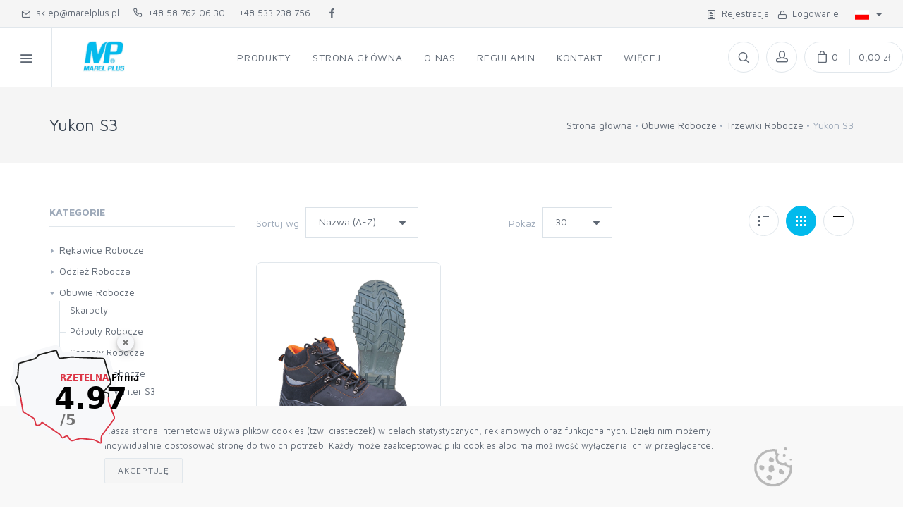

--- FILE ---
content_type: text/html; charset=utf-8
request_url: https://marelplus.pl/produkty/obuwie-robocze/trzewiki-robocze/yukon-s3
body_size: 21598
content:

<!DOCTYPE html>
<html lang="pl">
<head>
    <meta charset="utf-8">
    <title>Yukon S3</title>
    <!-- SEO Meta Tags-->
    <meta name="description">
    <meta name="keywords">
    <meta name="author" content="Mercatum">
    <!-- Mobile Specific Meta Tag-->
    <meta name="viewport" content="width=device-width, initial-scale=1.0, maximum-scale=1.0, user-scalable=no">
    <!-- Vendor Styles including: Bootstrap, Font Icons, Plugins, etc.-->
    <link rel="stylesheet" media="screen" href="/Templates/store5/css/vendor.min.css">
    <link rel="stylesheet" media="screen" href="/Templates/store5/css/icomoon.css?v=1.2">
    <!-- Main Template Styles-->
    <link id="mainStyles" rel="stylesheet" media="screen" href="/Templates/store5/css/styles.min.css">
    <!-- Custom Template Styles-->
    <link rel="stylesheet" media="screen" href="/Templates/store5/css/custom.css?v=2.9.8">

    <!-- Modernizr-->
    <script src="/Templates/store5/js/modernizr.min.js"></script>

    <link rel="icon" type="image/x-icon" href="/_data/favicon.ico">
    <link rel="icon" type="image/png" href="/_data/favicon.png">
            <style>
            .btn {
                border-radius: 2px;
            }

            .form-control {
                border-radius: 0px;
            }

            .custom-file,
            .custom-file-input,
            .custom-file-control,
            .custom-file-control::before {
                border-radius: 0px;
            }
        </style>
        <style>
        .offcanvas-wrapper-mercatum{
        background-color: #ffffff
        }
        </style>

    <!-- Color reset Styles-->
    <link rel="stylesheet" media="screen" href="/Templates/store5/css/styles-color-reset.css">

    <!-- Inpost -->
    <script async src="https://geowidget.easypack24.net/js/sdk-for-javascript.js"></script>
    <link rel="stylesheet" href="https://geowidget.easypack24.net/css/easypack.css" />
    <link href="https://cdn.jsdelivr.net/gh/gitbrent/bootstrap4-toggle@3.6.1/css/bootstrap4-toggle.min.css" rel="stylesheet">


    
    <!-- Start of Sleeknote signup and lead generation tool - www.sleeknote.com -->
    <script id="sleeknoteScript" type="text/javascript">
        (function () {
            var sleeknoteScriptTag = document.createElement("script");
            sleeknoteScriptTag.type = "text/javascript";
            sleeknoteScriptTag.charset = "utf-8";
            sleeknoteScriptTag.src = ("//sleeknotecustomerscripts.sleeknote.com/13941.js");
            var s = document.getElementById("sleeknoteScript");
            s.parentNode.insertBefore(sleeknoteScriptTag, s);
        })();
    </script>
    <link rel="stylesheet" type="text/css" href="/Templates/store5/custom.css?310253">

    <!-- Google tag (gtag.js) -->
<script async src="https://www.googletagmanager.com/gtag/js?id=G-303Z3YJCTD"></script>
<script>
  window.dataLayer = window.dataLayer || [];
  function gtag(){dataLayer.push(arguments);}
  gtag('js', new Date());

  gtag('config', 'G-303Z3YJCTD');
</script>

<!-- Rzetelna firma: Active Banner -->
  <script type="text/javascript">
    (function (i, s, o, g, r, a, m) {
      i[`${r}_src`] = g;
      // ---> tutaj ustaw numer wizytówki <----
      const bannerNumber = "0K4XIXR8";
      i[r] = bannerNumber;
 
      // ---> tutaj ustaw pozycję: right|center|left top|center|bottom <---
      i[`${r}_position`] = "left bottom";
 
      // ---> tutaj ustaw styl: light|dark|default < ---
      i[`${r}_theme`] = "default";
 
      // ---> tutaj ustaw typ: circle|logo|flat < ---
      i[`${r}_type`] = "logo";
 
      a = s.createElement(o), m = s.getElementsByTagName(o)[0];
      a.async = 1;
      a.src = g + "/script.js";
      m.parentNode.insertBefore(a, m)
    })(window, document, 'script',
      '//aktywnybaner.rzetelnafirma.pl', '__rzf_bannerNumber');
  </script>
<!-- Rzetelna firma: Active Banner -->




</head>
  <!-- Body-->
  <body>
     
 <div class="modal fade" id="modal-filters" tabindex="-1" role="dialog">
    <div class="modal-dialog" role="document">
        <div class="modal-content">
            <div class="modal-header">
                <h5 class="modal-title">Filtry</h5>
                <button type="button" class="close" data-dismiss="modal" aria-label="Close">
                    <span aria-hidden="true">&times;</span>
                </button>
            </div>
            <div class="modal-body">


                                    <section class="widget mb-4" data-id="rozmiar">

                        <h3 class="widget-title">Rozmiar</h3>
                        <div>
                                <div>

                                    <div class="price-range-slider" method="post" data-start-min="38" data-start-max="51" data-min="38" data-max="51" data-step="1">
                                        <div class="ui-range-slider modal-slider" id="muir-1"></div>
                                        <footer class="ui-range-slider-footer">
                                            <div class="column">
                                                <div class="ui-range-values">
                                                    <div class="ui-range-value-min parameter">
                                                        <span data-id="rozmiar" class="slider-span modal-slider-span"></span>
                                                        <input type="hidden">
                                                    </div>&nbsp;-&nbsp;
                                                    <div class="ui-range-value-max parameter">
                                                        <span class="slider-span modal-slider-span"></span>
                                                        <input type="hidden">
                                                    </div>
                                                </div>
                                            </div>
                                            <div class="column">
                                                <button class="btn btn-outline-primary btn-sm" type="button" onclick="submitModalSliderParameters()">Filtruj</button>
                                            </div>
                                        </footer>
                                    </div>
                                </div>
                        </div>
                    </section>
            </div>
            <div class="modal-footer">
                <button type="button" class="btn btn-secondary" id="modal-close" data-dismiss="modal">Zamknij</button>
            </div>
        </div>
    </div>
</div>

    <!-- Off-Canvas Category Menu-->
    <div class="offcanvas-container" id="shop-categories">
      <nav class="offcanvas-menu">
          <ul class="">
              <ul><li><a style="display:table" id="c46" href="/produkty">Produkty</a></li>
<li><a style="display:table" id="c41" href="https://marelplus.pl/">Strona główna</a></li>
<li><a style="display:table" id="c1" href="/o-nas">O nas</a></li>
<li><a style="display:table" id="c2" href="/regulamin.html">Regulamin</a></li>
<li><a style="display:table" id="c70" href="/kontakt">Kontakt</a></li>
<li><a style="display:table" id="c44" href="/kariera">Kariera</a></li>
</ul>


             
          </ul>
      </nav>
    </div>
    <!-- Off-Canvas Mobile Menu-->
    <div class="offcanvas-container" id="mobile-menu">
          <nav class="offcanvas-menu">
              <ul class="menu">
                      <ul><li><a style="display:table" id="c46" href="/produkty">Produkty</a></li>
<li><a style="display:table" id="c41" href="https://marelplus.pl/">Strona główna</a></li>
<li><a style="display:table" id="c1" href="/o-nas">O nas</a></li>
<li><a style="display:table" id="c2" href="/regulamin.html">Regulamin</a></li>
<li><a style="display:table" id="c70" href="/kontakt">Kontakt</a></li>
<li><a style="display:table" id="c44" href="/kariera">Kariera</a></li>
</ul>

                      <li class="has-children categs">
                          <span><a href="#">Kategorie</a><span class="sub-menu-toggle"></span></span>
                          

<ul class="main-category">
        <li class="has-children">
            <a href="/produkty/rekawice-robocze" onclick=waitForCatLoad(event) data-href="/produkty/rekawice-robocze">Rękawice Robocze</a>
                

<ul>
        <li class="has-children">
            <a href="/produkty/rekawice-robocze/antyprzecieciowe">Antyprzecięciowe</a>
                

<ul>
        <li class="">
            <a href="/produkty/rekawice-robocze/antyprzecieciowe/crosscut">Crosscut</a>
        </li>
        <li class="">
            <a href="/produkty/rekawice-robocze/antyprzecieciowe/greencut">Greencut</a>
        </li>
        <li class="">
            <a href="/produkty/rekawice-robocze/antyprzecieciowe/koltex">Koltex</a>
        </li>
        <li class="">
            <a href="/produkty/rekawice-robocze/antyprzecieciowe/katter">Katter</a>
        </li>
        <li class="">
            <a href="/produkty/rekawice-robocze/antyprzecieciowe/m-tech">M-tech</a>
        </li>
</ul>
                
        </li>
        <li class="has-children">
            <a href="/produkty/rekawice-robocze/atg">ATG</a>
                

<ul>
        <li class="">
            <a href="/produkty/rekawice-robocze/atg/maxidry-56-424">MaxiDry 56-424</a>
        </li>
        <li class="">
            <a href="/produkty/rekawice-robocze/atg/maxidry-56-425">MaxiDry 56-425</a>
        </li>
        <li class="">
            <a href="/produkty/rekawice-robocze/atg/maxidry-gp-56-426">MaxiDry GP 56-426</a>
        </li>
        <li class="">
            <a href="/produkty/rekawice-robocze/atg/maxiflex-cut-34-8743">MaxiFlex Cut 34-8743</a>
        </li>
        <li class="">
            <a href="/produkty/rekawice-robocze/atg/maxiflex-endurance-42-844">MaxiFlex Endurance 42-844</a>
        </li>
        <li class="">
            <a href="/produkty/rekawice-robocze/atg/maxiflex-ultimate-aa-42-874">MaxiFlex Ultimate AA 42-874</a>
        </li>
</ul>
                
        </li>
        <li class="has-children">
            <a href="/produkty/rekawice-robocze/dziane-i-tkane">Dziane i tkane</a>
                

<ul>
        <li class="">
            <a href="/produkty/rekawice-robocze/dziane-i-tkane/st-wt400">ST WT400</a>
        </li>
        <li class="">
            <a href="/produkty/rekawice-robocze/dziane-i-tkane/st-wt680">ST WT680</a>
        </li>
        <li class="">
            <a href="/produkty/rekawice-robocze/dziane-i-tkane/st-wt720">ST WT720</a>
        </li>
        <li class="">
            <a href="/produkty/rekawice-robocze/dziane-i-tkane/bafi">Bafi</a>
        </li>
        <li class="">
            <a href="/produkty/rekawice-robocze/dziane-i-tkane/komo">Komo</a>
        </li>
        <li class="">
            <a href="/produkty/rekawice-robocze/dziane-i-tkane/kros-1048">Kros 1048</a>
        </li>
        <li class="">
            <a href="/produkty/rekawice-robocze/dziane-i-tkane/vava">Vava</a>
        </li>
</ul>
                
        </li>
        <li class="has-children">
            <a href="/produkty/rekawice-robocze/esd">ESD</a>
                

<ul>
        <li class="">
            <a href="/produkty/rekawice-robocze/esd/baltik-esd-black">Baltik ESD black</a>
        </li>
        <li class="">
            <a href="/produkty/rekawice-robocze/esd/baltik-karbon">Baltik karbon</a>
        </li>
        <li class="">
            <a href="/produkty/rekawice-robocze/esd/blue-light-karbon">Blue Light Karbon</a>
        </li>
        <li class="">
            <a href="/produkty/rekawice-robocze/esd/lexter">Lexter</a>
        </li>
</ul>
                
        </li>
        <li class="has-children">
            <a href="/produkty/rekawice-robocze/p-poliuretanem">P. poliuretanem</a>
                

<ul>
        <li class="">
            <a href="/produkty/rekawice-robocze/p-poliuretanem/fr121">FR121</a>
        </li>
        <li class="">
            <a href="/produkty/rekawice-robocze/p-poliuretanem/baltik-black">Baltik Black</a>
        </li>
        <li class="">
            <a href="/produkty/rekawice-robocze/p-poliuretanem/baltik-karbon">Baltik Karbon</a>
        </li>
        <li class="">
            <a href="/produkty/rekawice-robocze/p-poliuretanem/baltik-karbon-b">Baltik Karbon B</a>
        </li>
        <li class="">
            <a href="/produkty/rekawice-robocze/p-poliuretanem/blue-light">Blue Light</a>
        </li>
        <li class="">
            <a href="/produkty/rekawice-robocze/p-poliuretanem/lexter">Lexter</a>
        </li>
        <li class="">
            <a href="/produkty/rekawice-robocze/p-poliuretanem/maron">Maron</a>
        </li>
        <li class="">
            <a href="/produkty/rekawice-robocze/p-poliuretanem/maron-black">Maron Black</a>
        </li>
</ul>
                
        </li>
        <li class="has-children">
            <a href="/produkty/rekawice-robocze/powlekane-lateksem">Powlekane lateksem</a>
                

<ul>
        <li class="">
            <a href="/produkty/rekawice-robocze/powlekane-lateksem/dragon">Dragon</a>
        </li>
        <li class="">
            <a href="/produkty/rekawice-robocze/powlekane-lateksem/frizby">Frizby</a>
        </li>
        <li class="">
            <a href="/produkty/rekawice-robocze/powlekane-lateksem/kofi">Kofi</a>
        </li>
        <li class="">
            <a href="/produkty/rekawice-robocze/powlekane-lateksem/neon">Neon</a>
        </li>
        <li class="">
            <a href="/produkty/rekawice-robocze/powlekane-lateksem/polaris">Polaris</a>
        </li>
        <li class="">
            <a href="/produkty/rekawice-robocze/powlekane-lateksem/taho">Taho</a>
        </li>
        <li class="">
            <a href="/produkty/rekawice-robocze/powlekane-lateksem/tiago">Tiago</a>
        </li>
</ul>
                
        </li>
        <li class="has-children">
            <a href="/produkty/rekawice-robocze/powlekane-nitrylem">Powlekane nitrylem</a>
                

<ul>
        <li class="">
            <a href="/produkty/rekawice-robocze/powlekane-nitrylem/nexo">Nexo</a>
        </li>
        <li class="">
            <a href="/produkty/rekawice-robocze/powlekane-nitrylem/opalmar-500">Opalmar 500</a>
        </li>
        <li class="">
            <a href="/produkty/rekawice-robocze/powlekane-nitrylem/aqua">Aqua</a>
        </li>
        <li class="">
            <a href="/produkty/rekawice-robocze/powlekane-nitrylem/bluetril">Bluetril</a>
        </li>
        <li class="">
            <a href="/produkty/rekawice-robocze/powlekane-nitrylem/novalite">Novalite</a>
        </li>
        <li class="">
            <a href="/produkty/rekawice-robocze/powlekane-nitrylem/opalmar-800">Opalmar 800</a>
        </li>
        <li class="">
            <a href="/produkty/rekawice-robocze/powlekane-nitrylem/ultra-oil">Ultra-oil</a>
        </li>
        <li class="">
            <a href="/produkty/rekawice-robocze/powlekane-nitrylem/vernon">Vernon</a>
        </li>
</ul>
                
        </li>
        <li class="has-children">
            <a href="/produkty/rekawice-robocze/skorzane">Sk&#243;rzane</a>
                

<ul>
        <li class="">
            <a href="/produkty/rekawice-robocze/skorzane/fr111">FR111</a>
        </li>
        <li class="">
            <a href="/produkty/rekawice-robocze/skorzane/tasha">Tasha</a>
        </li>
        <li class="">
            <a href="/produkty/rekawice-robocze/skorzane/briff">Briff</a>
        </li>
        <li class="">
            <a href="/produkty/rekawice-robocze/skorzane/denali">Denali</a>
        </li>
        <li class="">
            <a href="/produkty/rekawice-robocze/skorzane/hades">Hades</a>
        </li>
        <li class="">
            <a href="/produkty/rekawice-robocze/skorzane/kork">Kork</a>
        </li>
        <li class="">
            <a href="/produkty/rekawice-robocze/skorzane/mota">Mota</a>
        </li>
        <li class="">
            <a href="/produkty/rekawice-robocze/skorzane/nateler">Nateler</a>
        </li>
        <li class="">
            <a href="/produkty/rekawice-robocze/skorzane/ronin">Ronin</a>
        </li>
        <li class="">
            <a href="/produkty/rekawice-robocze/skorzane/salmon">Salmon</a>
        </li>
        <li class="">
            <a href="/produkty/rekawice-robocze/skorzane/velcro-czerwona">Velcro czerwona</a>
        </li>
        <li class="">
            <a href="/produkty/rekawice-robocze/skorzane/victor">Victor</a>
        </li>
</ul>
                
        </li>
        <li class="has-children">
            <a href="/produkty/rekawice-robocze/spawalnicze">Spawalnicze</a>
                

<ul>
        <li class="">
            <a href="/produkty/rekawice-robocze/spawalnicze/amber">Amber</a>
        </li>
        <li class="">
            <a href="/produkty/rekawice-robocze/spawalnicze/argon">Argon</a>
        </li>
        <li class="">
            <a href="/produkty/rekawice-robocze/spawalnicze/certa">Certa</a>
        </li>
</ul>
                
        </li>
</ul>
                

        </li>
        <li class="has-children">
            <a href="/produkty/odziez-robocza" onclick=waitForCatLoad(event) data-href="/produkty/odziez-robocza">Odzież Robocza</a>
                

<ul>
        <li class="has-children">
            <a href="/produkty/odziez-robocza/koszulki-robocze">Koszulki Robocze</a>
                

<ul>
        <li class="">
            <a href="/produkty/odziez-robocza/koszulki-robocze/classic-czarne">Classic czarne</a>
        </li>
        <li class="">
            <a href="/produkty/odziez-robocza/koszulki-robocze/classic-szare">Classic szare</a>
        </li>
        <li class="">
            <a href="/produkty/odziez-robocza/koszulki-robocze/pride">Pride</a>
        </li>
        <li class="">
            <a href="/produkty/odziez-robocza/koszulki-robocze/reward-termo">Reward termo.</a>
        </li>
</ul>
                
        </li>
        <li class="has-children">
            <a href="/produkty/odziez-robocza/termoaktywna">Termoaktywna</a>
                

<ul>
        <li class="">
            <a href="/produkty/odziez-robocza/termoaktywna/kalesony">Kalesony</a>
        </li>
        <li class="">
            <a href="/produkty/odziez-robocza/termoaktywna/koszulki">Koszulki</a>
        </li>
</ul>
                
        </li>
        <li class="has-children">
            <a href="/produkty/odziez-robocza/bluzy-robocze">Bluzy Robocze</a>
                

<ul>
        <li class="">
            <a href="/produkty/odziez-robocza/bluzy-robocze/focus-czarna">Focus czarna</a>
        </li>
        <li class="">
            <a href="/produkty/odziez-robocza/bluzy-robocze/focus-szara">Focus szara</a>
        </li>
        <li class="">
            <a href="/produkty/odziez-robocza/bluzy-robocze/kolmar-new">Kolmar NEW</a>
        </li>
        <li class="">
            <a href="/produkty/odziez-robocza/bluzy-robocze/alvin">Alvin</a>
        </li>
        <li class="">
            <a href="/produkty/odziez-robocza/bluzy-robocze/hobart">Hobart</a>
        </li>
        <li class="">
            <a href="/produkty/odziez-robocza/bluzy-robocze/kolmar">Kolmar</a>
        </li>
</ul>
                
        </li>
        <li class="has-children">
            <a href="/produkty/odziez-robocza/kamizelki-robocze">Kamizelki Robocze</a>
                

<ul>
        <li class="">
            <a href="/produkty/odziez-robocza/kamizelki-robocze/altus4">Altus4</a>
        </li>
        <li class="">
            <a href="/produkty/odziez-robocza/kamizelki-robocze/altus-pom">Altus pom</a>
        </li>
        <li class="">
            <a href="/produkty/odziez-robocza/kamizelki-robocze/altus-zolte">Altus ż&#243;łte</a>
        </li>
        <li class="">
            <a href="/produkty/odziez-robocza/kamizelki-robocze/imola">Imola</a>
        </li>
</ul>
                
        </li>
        <li class="has-children">
            <a href="/produkty/odziez-robocza/kurtki-robocze">Kurtki Robocze</a>
                

<ul>
        <li class="">
            <a href="/produkty/odziez-robocza/kurtki-robocze/kardif-soft-zolta">Kardif SOFT ż&#243;łta</a>
        </li>
        <li class="">
            <a href="/produkty/odziez-robocza/kurtki-robocze/sirka">Sirka</a>
        </li>
        <li class="">
            <a href="/produkty/odziez-robocza/kurtki-robocze/blizar-pom">Blizar pom</a>
        </li>
        <li class="">
            <a href="/produkty/odziez-robocza/kurtki-robocze/blizar-zolty">Blizar ż&#243;łty</a>
        </li>
        <li class="">
            <a href="/produkty/odziez-robocza/kurtki-robocze/kardif-flc-pom">Kardif FLC pom</a>
        </li>
        <li class="">
            <a href="/produkty/odziez-robocza/kurtki-robocze/kardif-flc-zolta">Kardif FLC ż&#243;łta</a>
        </li>
        <li class="">
            <a href="/produkty/odziez-robocza/kurtki-robocze/kardif-pom">Kardif pom.</a>
        </li>
        <li class="">
            <a href="/produkty/odziez-robocza/kurtki-robocze/kardif-zolty">Kardif ż&#243;łty</a>
        </li>
        <li class="">
            <a href="/produkty/odziez-robocza/kurtki-robocze/levin">Levin</a>
        </li>
</ul>
                
        </li>
        <li class="has-children">
            <a href="/produkty/odziez-robocza/ogrodniczki-robocze">Ogrodniczki Robocze</a>
                

<ul>
        <li class="">
            <a href="/produkty/odziez-robocza/ogrodniczki-robocze/kolmar-new">Kolmar NEW</a>
        </li>
        <li class="">
            <a href="/produkty/odziez-robocza/ogrodniczki-robocze/alv">Alv</a>
        </li>
        <li class="">
            <a href="/produkty/odziez-robocza/ogrodniczki-robocze/alvin">Alvin</a>
        </li>
        <li class="">
            <a href="/produkty/odziez-robocza/ogrodniczki-robocze/hobart">Hobart</a>
        </li>
        <li class="">
            <a href="/produkty/odziez-robocza/ogrodniczki-robocze/kolmar">Kolmar</a>
        </li>
</ul>
                
        </li>
        <li class="has-children">
            <a href="/produkty/odziez-robocza/w-pas-robocze">W pas Robocze</a>
                

<ul>
        <li class="">
            <a href="/produkty/odziez-robocza/w-pas-robocze/kolmar-new">Kolmar NEW</a>
        </li>
        <li class="">
            <a href="/produkty/odziez-robocza/w-pas-robocze/orion-teodor-czerw">Orion Teodor czerw.</a>
        </li>
        <li class="">
            <a href="/produkty/odziez-robocza/w-pas-robocze/orion-teodor-szare">Orion Teodor szare</a>
        </li>
        <li class="">
            <a href="/produkty/odziez-robocza/w-pas-robocze/alvin">Alvin</a>
        </li>
        <li class="">
            <a href="/produkty/odziez-robocza/w-pas-robocze/blizar-pomaranczowe">Blizar pomarańczowe</a>
        </li>
        <li class="">
            <a href="/produkty/odziez-robocza/w-pas-robocze/blizar-zolte">Blizar ż&#243;łte</a>
        </li>
        <li class="">
            <a href="/produkty/odziez-robocza/w-pas-robocze/hobart">Hobart</a>
        </li>
        <li class="">
            <a href="/produkty/odziez-robocza/w-pas-robocze/kolmar">Kolmar</a>
        </li>
</ul>
                
        </li>
</ul>
                

        </li>
        <li class="has-children">
            <a href="/produkty/obuwie-robocze" onclick=waitForCatLoad(event) data-href="/produkty/obuwie-robocze">Obuwie Robocze</a>
                

<ul>
        <li class="has-children">
            <a href="/produkty/obuwie-robocze/skarpety">Skarpety</a>
                

<ul>
        <li class="">
            <a href="/produkty/obuwie-robocze/skarpety/1084">1084</a>
        </li>
        <li class="">
            <a href="/produkty/obuwie-robocze/skarpety/1102">1102</a>
        </li>
</ul>
                
        </li>
        <li class="has-children">
            <a href="/produkty/obuwie-robocze/polbuty-robocze">P&#243;łbuty Robocze</a>
                

<ul>
        <li class="">
            <a href="/produkty/obuwie-robocze/polbuty-robocze/askona-s3">Askona S3</a>
        </li>
        <li class="">
            <a href="/produkty/obuwie-robocze/polbuty-robocze/dakar-pro-s3">Dakar PRO S3</a>
        </li>
        <li class="">
            <a href="/produkty/obuwie-robocze/polbuty-robocze/maldo-s1p-esd">Maldo S1P ESD</a>
        </li>
        <li class="">
            <a href="/produkty/obuwie-robocze/polbuty-robocze/merito-sb">Merito SB</a>
        </li>
        <li class="">
            <a href="/produkty/obuwie-robocze/polbuty-robocze/silves-s1p-esd">Silves S1P ESD</a>
        </li>
        <li class="">
            <a href="/produkty/obuwie-robocze/polbuty-robocze/sonora-s3">Sonora S3</a>
        </li>
        <li class="">
            <a href="/produkty/obuwie-robocze/polbuty-robocze/aruba-s1p">Aruba S1P</a>
        </li>
        <li class="">
            <a href="/produkty/obuwie-robocze/polbuty-robocze/california-s3-esd">California S3 ESD</a>
        </li>
        <li class="">
            <a href="/produkty/obuwie-robocze/polbuty-robocze/chicago-s1p-esd">Chicago S1P ESD</a>
        </li>
        <li class="">
            <a href="/produkty/obuwie-robocze/polbuty-robocze/dakar-s3">Dakar S3</a>
        </li>
        <li class="">
            <a href="/produkty/obuwie-robocze/polbuty-robocze/debin-s1p">Debin S1P</a>
        </li>
        <li class="">
            <a href="/produkty/obuwie-robocze/polbuty-robocze/grafito-s3">Grafito S3</a>
        </li>
        <li class="">
            <a href="/produkty/obuwie-robocze/polbuty-robocze/ontario">Ontario</a>
        </li>
        <li class="">
            <a href="/produkty/obuwie-robocze/polbuty-robocze/salus-s1">Salus S1</a>
        </li>
        <li class="">
            <a href="/produkty/obuwie-robocze/polbuty-robocze/yukon-s3">Yukon S3</a>
        </li>
</ul>
                
        </li>
        <li class="has-children">
            <a href="/produkty/obuwie-robocze/sandaly-robocze">Sandały Robocze</a>
                

<ul>
        <li class="">
            <a href="/produkty/obuwie-robocze/sandaly-robocze/axel-new-s1p-esd">Axel NEW S1P ESD</a>
        </li>
        <li class="">
            <a href="/produkty/obuwie-robocze/sandaly-robocze/axel-s1p-esd">Axel S1P ESD</a>
        </li>
        <li class="">
            <a href="/produkty/obuwie-robocze/sandaly-robocze/asko-s1">Asko S1</a>
        </li>
        <li class="">
            <a href="/produkty/obuwie-robocze/sandaly-robocze/bilbao-s1-esd">Bilbao S1 ESD</a>
        </li>
        <li class="">
            <a href="/produkty/obuwie-robocze/sandaly-robocze/edmonton-s1p-esd">Edmonton S1P ESD</a>
        </li>
        <li class="">
            <a href="/produkty/obuwie-robocze/sandaly-robocze/ferry-s1-esd">Ferry S1 ESD</a>
        </li>
        <li class="">
            <a href="/produkty/obuwie-robocze/sandaly-robocze/memphis-s1-esd">Memphis S1 ESD</a>
        </li>
</ul>
                
        </li>
        <li class="has-children">
            <a href="/produkty/obuwie-robocze/trzewiki-robocze">Trzewiki Robocze</a>
                

<ul>
        <li class="">
            <a href="/produkty/obuwie-robocze/trzewiki-robocze/askona-winter-s3">Askona Winter S3</a>
        </li>
        <li class="">
            <a href="/produkty/obuwie-robocze/trzewiki-robocze/bergen-s1p">Bergen S1P</a>
        </li>
        <li class="">
            <a href="/produkty/obuwie-robocze/trzewiki-robocze/hiro-s3">Hiro S3</a>
        </li>
        <li class="">
            <a href="/produkty/obuwie-robocze/trzewiki-robocze/askona-s3">Askona S3</a>
        </li>
        <li class="">
            <a href="/produkty/obuwie-robocze/trzewiki-robocze/bergen-s3">Bergen S3</a>
        </li>
        <li class="">
            <a href="/produkty/obuwie-robocze/trzewiki-robocze/costa-s3">Costa S3</a>
        </li>
        <li class="">
            <a href="/produkty/obuwie-robocze/trzewiki-robocze/dakar-lico-s3">Dakar lico S3</a>
        </li>
        <li class="">
            <a href="/produkty/obuwie-robocze/trzewiki-robocze/dakar-pro-s3">Dakar Pro S3</a>
        </li>
        <li class="">
            <a href="/produkty/obuwie-robocze/trzewiki-robocze/grafito-s3">Grafito S3</a>
        </li>
        <li class="">
            <a href="/produkty/obuwie-robocze/trzewiki-robocze/sonora-s3">Sonora S3</a>
        </li>
        <li class="active ">
            <a href="/produkty/obuwie-robocze/trzewiki-robocze/yukon-s3">Yukon S3</a>
        </li>
        <li class="">
            <a href="/produkty/obuwie-robocze/trzewiki-robocze/yukon-winter-s3">Yukon Winter S3</a>
        </li>
</ul>
                
        </li>
        <li class="has-children">
            <a href="/produkty/obuwie-robocze/wkladki-do-butow">Wkładki do but&#243;w</a>
                

<ul>
        <li class="">
            <a href="/produkty/obuwie-robocze/wkladki-do-butow/esd">Esd</a>
        </li>
        <li class="">
            <a href="/produkty/obuwie-robocze/wkladki-do-butow/comfort">Comfort</a>
        </li>
</ul>
                
        </li>
</ul>
                

        </li>
        <li class="">
            <a href="/produkty/okulary-ochronne"  data-href="/produkty/okulary-ochronne">Okulary Ochronne</a>

        </li>
        <li class="has-children">
            <a href="/produkty/pozostale" onclick=waitForCatLoad(event) data-href="/produkty/pozostale">Pozostałe</a>
                

<ul>
        <li class="has-children">
            <a href="/produkty/pozostale/filtry">Filtry</a>
                

<ul>
        <li class="">
            <a href="/produkty/pozostale/filtry/filtr-3m-5935-p3">Filtr 3M 5935 P3</a>
        </li>
        <li class="">
            <a href="/produkty/pozostale/filtry/filtr-6054-k1">Filtr 6054 K1</a>
        </li>
        <li class="">
            <a href="/produkty/pozostale/filtry/pokrywa-filtra-3m-501">Pokrywa filtra 3M 501</a>
        </li>
</ul>
                
        </li>
        <li class="has-children">
            <a href="/produkty/pozostale/polmaski">P&#243;łmaski</a>
                

<ul>
        <li class="">
            <a href="/produkty/pozostale/polmaski/polmaska-3m-6000">P&#243;łmaska 3M 6000</a>
        </li>
</ul>
                
        </li>
        <li class="has-children">
            <a href="/produkty/pozostale/zatyczki">Zatyczki</a>
                

<ul>
        <li class="">
            <a href="/produkty/pozostale/zatyczki/wkladki-ear-soft">Wkładki Ear Soft</a>
        </li>
</ul>
                
        </li>
</ul>
                

        </li>
</ul>




                      </li>
                          <li class="has-children">
                              <span><a href="#">Producenci</a><span class="sub-menu-toggle"></span></span>
                              <ul class="offcanvas-submenu">
                                      <li><a href="/products?mi=5">3M</a></li>
                                      <li><a href="/products?mi=6">ATG</a></li>
                                      <li><a href="/products?mi=8">CXS</a></li>
                                      <li><a href="/products?mi=2">Marel</a></li>
                                      <li><a href="/products?mi=7">POZOSTAŁE</a></li>
                                      <li><a href="/products?mi=3">PROFUS</a></li>
                                      <li><a href="/products?mi=4">VM FOOTWEAR</a></li>
                              </ul>
                          </li>
                      <li class="account-menu">
                          <a href="/profil/logon">Logowanie</a>
                      </li>
                      <li class="account-menu">
                          <a href="/profil/rejestracja">Rejestracja</a>
                      </li>

              </ul>
          </nav>
    </div>
    <!-- Topbar-->
  <div class="topbar">
    <div class="topbar-column hidden-md-down">
      <a class="" href="mailto:sklep@marelplus.pl"><i class="icon-mail"></i>&nbsp; sklep@marelplus.pl</a><a class="hidden-md-down" href="tel:+48 58 762 06 30"><i class="icom-phone1"></i>&nbsp; +48 58 762 06 30</a><a class="hidden-md-down" href="tel:+48 533 238 756">+48 533 238 756</a>

          <a class="social-button shape-none sb-facebook sb-dark" target="_blank" href="https://www.facebook.com/marelplus"><i class="socicon-facebook"></i></a>
                      </div>
    
        <div class="topbar-column text-right">
          <a class="hidden-md-down" href="/profil/registration"><i class="icon-paper"></i>&nbsp; Rejestracja</a>
          <a>&nbsp;</a>
          <a class="hidden-md-down" href="/profil/logon"><i class="icon-lock"></i>&nbsp; Logowanie</a>
        </div>
    <div class="topbar-column">
        <div class="lang-currency-switcher-wrap">
          <div class="lang-currency-switcher dropdown-toggle">
              <span class="language"><img alt="pl" src="/Templates/store5/img/flags/pl.png"></span>
                      </div>
          <div class="dropdown-menu">
                            <a class="dropdown-item" href="/p/Home/SetCulture?culture=pl-PL"><img src="/Templates/store5/img/flags/pl.png" alt="pl-PL">polski</a>
                <a class="dropdown-item" href="/p/Home/SetCulture?culture=en-GB"><img src="/Templates/store5/img/flags/en.png" alt="en-GB">english</a>
          </div>
        </div>
    </div>
  </div>
    <!-- Navbar-->
    <!-- Remove ".navbar-sticky" class to make navigation bar scrollable with the page.-->
    <header class="navbar navbar-sticky topBarIsOn">
      <!-- Search-->
        <form class="site-search" method="get" action="/produkty/">
            <input onkeyup="autoCompleteSearch(this, event, 250)" autocomplete="off" type="text" name="s" placeholder="szukaj? np. LP156">

            <div class="search-tools">
                    <div class="search-category-wrap d-inline-block text-right">
                        <select class="toggle-search-category form-control form-control-sm" onchange="toggleSearchCategory(this)" tabindex = "-1">
                            <option  data-id="127" value="/produkty/obuwie-robocze/trzewiki-robocze/yukon-s3">W KATEGORII</option>
                            <option selected data-id="" value="/produkty">WSZĘDZIE</option>
                        </select>
                    </div>
                <div class="search-tools-wrap d-inline-block text-right">
                    <span class="clear-search"><button type="button" class="btn btn-outline-secondary btn-sm m-0">Wyczyść</button></span>
                    <span class="close-search m-0"><button type="button" class="btn btn-outline-secondary btn-sm m-0"><i class="icon-cross"></i></button></span>
                </div>
            </div>
        </form>
      <div class="site-branding">
        <div class="inner">
          <!-- Off-Canvas Toggle (#shop-categories)--><a class="offcanvas-toggle cats-toggle" href="#shop-categories" data-toggle="offcanvas"></a>
          <!-- Off-Canvas Toggle (#mobile-menu)--><a class="offcanvas-toggle menu-toggle" href="#mobile-menu" data-toggle="offcanvas"></a>
          <!-- Site Logo--><a class="site-logo" href="/"><img src="/_data///logo.jpg" alt="Logo" /></a>
        </div>
      </div>
      <!-- Main Navigation-->
	  
      <nav class="site-menu">

                        <ul>
                  <li>
                      <ul class="main" id="main"><li><a style="display:table" id="c46" href="/produkty">Produkty</a></li>
<li><a style="display:table" id="c41" href="https://marelplus.pl/">Strona główna</a></li>
<li><a style="display:table" id="c1" href="/o-nas">O nas</a></li>
<li><a style="display:table" id="c2" href="/regulamin.html">Regulamin</a></li>
<li><a style="display:table" id="c70" href="/kontakt">Kontakt</a></li>
<li><a style="display:table" id="c44" href="/kariera">Kariera</a></li>
</ul>

                  </li>
                  <li class="column-menu">
                      <a href="javascript:void(0);">więcej<span class="d-inline-block">..</span></a>
                      <ul class="sub-menu"><li><a style="display:table" id="c46" href="/produkty">Produkty</a></li>
<li><a style="display:table" id="c41" href="https://marelplus.pl/">Strona główna</a></li>
<li><a style="display:table" id="c1" href="/o-nas">O nas</a></li>
<li><a style="display:table" id="c2" href="/regulamin.html">Regulamin</a></li>
<li><a style="display:table" id="c70" href="/kontakt">Kontakt</a></li>
<li><a style="display:table" id="c44" href="/kariera">Kariera</a></li>
</ul>

                  </li>
              </ul>
      </nav>
          
      <!-- Toolbar-->
	    <div class="toolbar">
        <div class="inner">
          <div class="tools">
            <div class="search"><i class="icon-search"></i></div>
            <div class="account"><a href="/profil/logowanie"></a><i class="icon-head"></i></div>
            <div class="cart">


<a class="cartlink" href="/koszyk?ret=%2fprodukty%2fobuwie-robocze%2ftrzewiki-robocze%2fyukon-s3"></a><i class="icon-bag"></i><span class="count">0</span>
    <span class="subtotal">
        0,00 zł
    </span>


<div class="toolbar-dropdown">



        <div class="toolbar-dropdown-group">
            <div class="column"><span class="text-lg">Brak produkt&#243;w</span></div>
        </div>
        <div class="toolbar-dropdown-group">
            <div class="column"><a class="btn btn-sm btn-block btn-primary cartlink" href="/koszyk?ret=%2fprodukty%2fobuwie-robocze%2ftrzewiki-robocze%2fyukon-s3">Koszyk</a></div>
            <div class="column"><a class="btn btn-sm btn-block btn-secondary disabled" href="/p/order">Zam&#243;wienie</a></div>
        </div>
</div>

<script>
    function removeFromCart(id) {
        var returl = $('.cart > a.cartlink').attr('href');
        $.ajax({
            url: '/Koszyk/Set',
            data: { "id": id, "c": 0 },
            async: true,
            type: 'POST',
            success: function (data) {
                $('.cart').load('/cart/cart', function () {
                    $('.cart a.cartlink').each(function () {
                        $(this).attr('href', returl);
                    });
                });
            },
            error: function (data) {
                $('.cart').load('/cart/cart', function () {
                    $('.cart a.cartlink').each(function () {
                        $(this).attr('href', returl);
                    });
                });
            }
        })
    }
</script>
            </div> 
      
          </div>
        </div>
      </div>
  </header>
    <!-- Off-Canvas Wrapper-->
    <div class="offcanvas-wrapper offcanvas-wrapper-mercatum">
      <!-- Page Title-->
      <div class="page-title">
        <div class="container">
          <div class="column">
            <h1>Yukon S3</h1>
          </div>
          <div class="column">
		  <ul  class="breadcrumbs"><li><a href="/">Strona główna</a> <li class="separator">&nbsp;</li></li><li><a href="/produkty/obuwie-robocze">Obuwie Robocze</a> <li class="separator">&nbsp;</li></li><li><a href="/produkty/obuwie-robocze/trzewiki-robocze">Trzewiki Robocze</a> <li class="separator">&nbsp;</li></li><li> Yukon S3</li></ul>
           
          </div>
        </div>
      </div>
<div class="body-mercatum">
            

<div class="container padding-bottom-3x mb-1">
        <div class="row">
            <div class="col-lg-12">
            </div>
        </div>
    <div class="row">
        <!-- Products-->
        <div class="col-xl-9 col-lg-8 order-lg-2 order-2">
            <!-- Shop Toolbar-->
            <div class="shop-toolbar padding-bottom-1x mb-2">
                <div class="column">
                        <div class="shop-sorting">
                                <div class="shop-sorting-item sorting-item-sortOrder d-flex align-items-end">
                                    <label class="align-self-center hidden-sm-down mr-1" for="sorting">Sortuj wg</label> 
                                    <select class="sortOrder filter form-control">
                                                <option value="Name" data-id="/produkty/obuwie-robocze/trzewiki-robocze/yukon-s3?so=Name">Nazwa (A-Z)</option>
                                                <option value="Name%20desc" data-id="/produkty/obuwie-robocze/trzewiki-robocze/yukon-s3?so=Name%20desc">Nazwa (Z-A)</option>
                                                <option value="Code" data-id="/produkty/obuwie-robocze/trzewiki-robocze/yukon-s3?so=Code">Symbol (A-Z)</option>
                                                <option value="Code%20desc" data-id="/produkty/obuwie-robocze/trzewiki-robocze/yukon-s3?so=Code%20desc">Symbol (Z-A)</option>
                                        <option value="Price" data-id="/produkty/obuwie-robocze/trzewiki-robocze/yukon-s3?so=Price">Cena (rosnąco)</option>
                                        <option value="Price%20desc" data-id="/produkty/obuwie-robocze/trzewiki-robocze/yukon-s3?so=Price%20desc">Cena (malejąco)</option>
                                                                            </select>
                                </div>
                            <div class="shop-sorting-item sorting-item-perPage d-flex align-items-end">
                                <label class="align-self-center hidden-sm-down mr-1" for="sorting">Pokaż</label>

                                <select class="perPage filter form-control">
                                        <option value="30" data-id="/produkty/obuwie-robocze/trzewiki-robocze/yukon-s3?perpage=30">30</option>
                                                                            <option value="25" data-id="/produkty/obuwie-robocze/trzewiki-robocze/yukon-s3?perpage=25">25</option>
                                        <option value="50" data-id="/produkty/obuwie-robocze/trzewiki-robocze/yukon-s3?perpage=50">50</option>
                                        <option value="100" data-id="/produkty/obuwie-robocze/trzewiki-robocze/yukon-s3?perpage=100">100</option>
                                        <option value="250" data-id="/produkty/obuwie-robocze/trzewiki-robocze/yukon-s3?perpage=250">250</option>
                                </select>
                            </div>
                                <div class="shop-sorting-item sorting-item-filters">
                                    <button type="button" class="btn btn-secondary btn-filters-toggle hidden-lg-up mb-0" data-toggle="modal" data-target="#modal-filters">
                                        <span class="icon-slider">
                                            <span></span>
                                            <span></span>
                                            <span></span>
                                        </span>
                                        <span class="filter-btn-text p-0">Filtruj</span>
                                    </button>
                                </div>
                        </div>
                                        <div class="toggle-buttons hidden-md-down">
                        
                    </div>
                    
                </div>
                <div class="column align-bottom">
                    <div class="shop-view">
                                    <a class="list-view " href="/produkty/obuwie-robocze/trzewiki-robocze/yukon-s3?product-view=list"><span></span><span></span><span></span></a>
                                    <a class="grid-view active" href="/produkty/obuwie-robocze/trzewiki-robocze/yukon-s3?product-view=grid"><span></span><span></span><span></span></a>
                                    <a class="table-view " href="/produkty/obuwie-robocze/trzewiki-robocze/yukon-s3?product-view=table"><span></span><span></span><span></span></a>
                    </div>
                </div>
            </div>
            <!-- Products Grid-->
            
  <div class="isotope-grid cols-3 mb-2" style="position: relative; height: 1441.68px;">
              <div class="gutter-sizer"></div>
              <div class="grid-sizer"></div>
       <!-- Product-->
			  
							

<div class="grid-item">
    <div class="product-card">
                <a class="product-thumb thumbnail-default" href="/produkty/obuwie-robocze/trzewiki-robocze/yukon-s3/trzewiki-yukon-s3-yukon-t-38-trzewiki-ochr-yukon-s3-38.html">
            <div class="image-container text-center w-100">
                <img src="/_data/products/300x300/trzewiki-yukon-s3yukon-t-38.png?15.09.2025 12:01:44" class="thumbnail-default" alt="TRZEWIKI YUKON S3" width="300" height="300" loading="lazy">
            </div>
        </a>
                <h3 class="product-title"><a href="/produkty/obuwie-robocze/trzewiki-robocze/yukon-s3/trzewiki-yukon-s3-yukon-t-38-trzewiki-ochr-yukon-s3-38.html">TRZEWIKI YUKON S3</a></h3>
        <h4 class="product-price">
            <span class="d-block m-0">
                    <span><span class="newPrice">157,56 zł</span></span>
                <span>brutto</span>            </span>

        </h4>
            <span class="d-block text-center text-sm text-normal mb-2">
                128,10 zł <span>netto</span>
            </span>
                    <h6 class="product-availibilty">
                <img class="dost" src="/_data/availability/duzo.jpg" alt="dużo"title="dużo">
            </h6>
    <div class="product-buttons action-btn-wrap">
                    <a href="/produkty/obuwie-robocze/trzewiki-robocze/yukon-s3/trzewiki-yukon-s3-yukon-t-38-trzewiki-ochr-yukon-s3-38.html" class="btn btn-sm btn-primary no-margin-mercatum">Warianty</a>
    </div>
    </div>
</div>
			   
			  
            </div>

            <!-- Pagination-->

            <nav class="pagination">
                <div class="column">
                    <div class="pagination-container"><ul class="pages"><li class="active"><a>1</a></li></ul></div>
                </div>

        </div>
        <!-- Sidebar          -->
        <div class="col-xl-3 col-lg-4 order-lg-1 order-1 hidden-md-down">
            <aside class="sidebar">
                <div class="padding-top-2x hidden-lg-up"></div>
                <!-- Widget Categories-->
                <section class="widget widget-categories">
                    <h3 class="widget-title">Kategorie</h3>
                    

<ul class="main-category">
        <li class="has-children">
            <a href="/produkty/rekawice-robocze" onclick=waitForCatLoad(event) data-href="/produkty/rekawice-robocze">Rękawice Robocze</a>
                

<ul>
        <li class="has-children">
            <a href="/produkty/rekawice-robocze/antyprzecieciowe">Antyprzecięciowe</a>
                

<ul>
        <li class="">
            <a href="/produkty/rekawice-robocze/antyprzecieciowe/crosscut">Crosscut</a>
        </li>
        <li class="">
            <a href="/produkty/rekawice-robocze/antyprzecieciowe/greencut">Greencut</a>
        </li>
        <li class="">
            <a href="/produkty/rekawice-robocze/antyprzecieciowe/koltex">Koltex</a>
        </li>
        <li class="">
            <a href="/produkty/rekawice-robocze/antyprzecieciowe/katter">Katter</a>
        </li>
        <li class="">
            <a href="/produkty/rekawice-robocze/antyprzecieciowe/m-tech">M-tech</a>
        </li>
</ul>
                
        </li>
        <li class="has-children">
            <a href="/produkty/rekawice-robocze/atg">ATG</a>
                

<ul>
        <li class="">
            <a href="/produkty/rekawice-robocze/atg/maxidry-56-424">MaxiDry 56-424</a>
        </li>
        <li class="">
            <a href="/produkty/rekawice-robocze/atg/maxidry-56-425">MaxiDry 56-425</a>
        </li>
        <li class="">
            <a href="/produkty/rekawice-robocze/atg/maxidry-gp-56-426">MaxiDry GP 56-426</a>
        </li>
        <li class="">
            <a href="/produkty/rekawice-robocze/atg/maxiflex-cut-34-8743">MaxiFlex Cut 34-8743</a>
        </li>
        <li class="">
            <a href="/produkty/rekawice-robocze/atg/maxiflex-endurance-42-844">MaxiFlex Endurance 42-844</a>
        </li>
        <li class="">
            <a href="/produkty/rekawice-robocze/atg/maxiflex-ultimate-aa-42-874">MaxiFlex Ultimate AA 42-874</a>
        </li>
</ul>
                
        </li>
        <li class="has-children">
            <a href="/produkty/rekawice-robocze/dziane-i-tkane">Dziane i tkane</a>
                

<ul>
        <li class="">
            <a href="/produkty/rekawice-robocze/dziane-i-tkane/st-wt400">ST WT400</a>
        </li>
        <li class="">
            <a href="/produkty/rekawice-robocze/dziane-i-tkane/st-wt680">ST WT680</a>
        </li>
        <li class="">
            <a href="/produkty/rekawice-robocze/dziane-i-tkane/st-wt720">ST WT720</a>
        </li>
        <li class="">
            <a href="/produkty/rekawice-robocze/dziane-i-tkane/bafi">Bafi</a>
        </li>
        <li class="">
            <a href="/produkty/rekawice-robocze/dziane-i-tkane/komo">Komo</a>
        </li>
        <li class="">
            <a href="/produkty/rekawice-robocze/dziane-i-tkane/kros-1048">Kros 1048</a>
        </li>
        <li class="">
            <a href="/produkty/rekawice-robocze/dziane-i-tkane/vava">Vava</a>
        </li>
</ul>
                
        </li>
        <li class="has-children">
            <a href="/produkty/rekawice-robocze/esd">ESD</a>
                

<ul>
        <li class="">
            <a href="/produkty/rekawice-robocze/esd/baltik-esd-black">Baltik ESD black</a>
        </li>
        <li class="">
            <a href="/produkty/rekawice-robocze/esd/baltik-karbon">Baltik karbon</a>
        </li>
        <li class="">
            <a href="/produkty/rekawice-robocze/esd/blue-light-karbon">Blue Light Karbon</a>
        </li>
        <li class="">
            <a href="/produkty/rekawice-robocze/esd/lexter">Lexter</a>
        </li>
</ul>
                
        </li>
        <li class="has-children">
            <a href="/produkty/rekawice-robocze/p-poliuretanem">P. poliuretanem</a>
                

<ul>
        <li class="">
            <a href="/produkty/rekawice-robocze/p-poliuretanem/fr121">FR121</a>
        </li>
        <li class="">
            <a href="/produkty/rekawice-robocze/p-poliuretanem/baltik-black">Baltik Black</a>
        </li>
        <li class="">
            <a href="/produkty/rekawice-robocze/p-poliuretanem/baltik-karbon">Baltik Karbon</a>
        </li>
        <li class="">
            <a href="/produkty/rekawice-robocze/p-poliuretanem/baltik-karbon-b">Baltik Karbon B</a>
        </li>
        <li class="">
            <a href="/produkty/rekawice-robocze/p-poliuretanem/blue-light">Blue Light</a>
        </li>
        <li class="">
            <a href="/produkty/rekawice-robocze/p-poliuretanem/lexter">Lexter</a>
        </li>
        <li class="">
            <a href="/produkty/rekawice-robocze/p-poliuretanem/maron">Maron</a>
        </li>
        <li class="">
            <a href="/produkty/rekawice-robocze/p-poliuretanem/maron-black">Maron Black</a>
        </li>
</ul>
                
        </li>
        <li class="has-children">
            <a href="/produkty/rekawice-robocze/powlekane-lateksem">Powlekane lateksem</a>
                

<ul>
        <li class="">
            <a href="/produkty/rekawice-robocze/powlekane-lateksem/dragon">Dragon</a>
        </li>
        <li class="">
            <a href="/produkty/rekawice-robocze/powlekane-lateksem/frizby">Frizby</a>
        </li>
        <li class="">
            <a href="/produkty/rekawice-robocze/powlekane-lateksem/kofi">Kofi</a>
        </li>
        <li class="">
            <a href="/produkty/rekawice-robocze/powlekane-lateksem/neon">Neon</a>
        </li>
        <li class="">
            <a href="/produkty/rekawice-robocze/powlekane-lateksem/polaris">Polaris</a>
        </li>
        <li class="">
            <a href="/produkty/rekawice-robocze/powlekane-lateksem/taho">Taho</a>
        </li>
        <li class="">
            <a href="/produkty/rekawice-robocze/powlekane-lateksem/tiago">Tiago</a>
        </li>
</ul>
                
        </li>
        <li class="has-children">
            <a href="/produkty/rekawice-robocze/powlekane-nitrylem">Powlekane nitrylem</a>
                

<ul>
        <li class="">
            <a href="/produkty/rekawice-robocze/powlekane-nitrylem/nexo">Nexo</a>
        </li>
        <li class="">
            <a href="/produkty/rekawice-robocze/powlekane-nitrylem/opalmar-500">Opalmar 500</a>
        </li>
        <li class="">
            <a href="/produkty/rekawice-robocze/powlekane-nitrylem/aqua">Aqua</a>
        </li>
        <li class="">
            <a href="/produkty/rekawice-robocze/powlekane-nitrylem/bluetril">Bluetril</a>
        </li>
        <li class="">
            <a href="/produkty/rekawice-robocze/powlekane-nitrylem/novalite">Novalite</a>
        </li>
        <li class="">
            <a href="/produkty/rekawice-robocze/powlekane-nitrylem/opalmar-800">Opalmar 800</a>
        </li>
        <li class="">
            <a href="/produkty/rekawice-robocze/powlekane-nitrylem/ultra-oil">Ultra-oil</a>
        </li>
        <li class="">
            <a href="/produkty/rekawice-robocze/powlekane-nitrylem/vernon">Vernon</a>
        </li>
</ul>
                
        </li>
        <li class="has-children">
            <a href="/produkty/rekawice-robocze/skorzane">Sk&#243;rzane</a>
                

<ul>
        <li class="">
            <a href="/produkty/rekawice-robocze/skorzane/fr111">FR111</a>
        </li>
        <li class="">
            <a href="/produkty/rekawice-robocze/skorzane/tasha">Tasha</a>
        </li>
        <li class="">
            <a href="/produkty/rekawice-robocze/skorzane/briff">Briff</a>
        </li>
        <li class="">
            <a href="/produkty/rekawice-robocze/skorzane/denali">Denali</a>
        </li>
        <li class="">
            <a href="/produkty/rekawice-robocze/skorzane/hades">Hades</a>
        </li>
        <li class="">
            <a href="/produkty/rekawice-robocze/skorzane/kork">Kork</a>
        </li>
        <li class="">
            <a href="/produkty/rekawice-robocze/skorzane/mota">Mota</a>
        </li>
        <li class="">
            <a href="/produkty/rekawice-robocze/skorzane/nateler">Nateler</a>
        </li>
        <li class="">
            <a href="/produkty/rekawice-robocze/skorzane/ronin">Ronin</a>
        </li>
        <li class="">
            <a href="/produkty/rekawice-robocze/skorzane/salmon">Salmon</a>
        </li>
        <li class="">
            <a href="/produkty/rekawice-robocze/skorzane/velcro-czerwona">Velcro czerwona</a>
        </li>
        <li class="">
            <a href="/produkty/rekawice-robocze/skorzane/victor">Victor</a>
        </li>
</ul>
                
        </li>
        <li class="has-children">
            <a href="/produkty/rekawice-robocze/spawalnicze">Spawalnicze</a>
                

<ul>
        <li class="">
            <a href="/produkty/rekawice-robocze/spawalnicze/amber">Amber</a>
        </li>
        <li class="">
            <a href="/produkty/rekawice-robocze/spawalnicze/argon">Argon</a>
        </li>
        <li class="">
            <a href="/produkty/rekawice-robocze/spawalnicze/certa">Certa</a>
        </li>
</ul>
                
        </li>
</ul>
                

        </li>
        <li class="has-children">
            <a href="/produkty/odziez-robocza" onclick=waitForCatLoad(event) data-href="/produkty/odziez-robocza">Odzież Robocza</a>
                

<ul>
        <li class="has-children">
            <a href="/produkty/odziez-robocza/koszulki-robocze">Koszulki Robocze</a>
                

<ul>
        <li class="">
            <a href="/produkty/odziez-robocza/koszulki-robocze/classic-czarne">Classic czarne</a>
        </li>
        <li class="">
            <a href="/produkty/odziez-robocza/koszulki-robocze/classic-szare">Classic szare</a>
        </li>
        <li class="">
            <a href="/produkty/odziez-robocza/koszulki-robocze/pride">Pride</a>
        </li>
        <li class="">
            <a href="/produkty/odziez-robocza/koszulki-robocze/reward-termo">Reward termo.</a>
        </li>
</ul>
                
        </li>
        <li class="has-children">
            <a href="/produkty/odziez-robocza/termoaktywna">Termoaktywna</a>
                

<ul>
        <li class="">
            <a href="/produkty/odziez-robocza/termoaktywna/kalesony">Kalesony</a>
        </li>
        <li class="">
            <a href="/produkty/odziez-robocza/termoaktywna/koszulki">Koszulki</a>
        </li>
</ul>
                
        </li>
        <li class="has-children">
            <a href="/produkty/odziez-robocza/bluzy-robocze">Bluzy Robocze</a>
                

<ul>
        <li class="">
            <a href="/produkty/odziez-robocza/bluzy-robocze/focus-czarna">Focus czarna</a>
        </li>
        <li class="">
            <a href="/produkty/odziez-robocza/bluzy-robocze/focus-szara">Focus szara</a>
        </li>
        <li class="">
            <a href="/produkty/odziez-robocza/bluzy-robocze/kolmar-new">Kolmar NEW</a>
        </li>
        <li class="">
            <a href="/produkty/odziez-robocza/bluzy-robocze/alvin">Alvin</a>
        </li>
        <li class="">
            <a href="/produkty/odziez-robocza/bluzy-robocze/hobart">Hobart</a>
        </li>
        <li class="">
            <a href="/produkty/odziez-robocza/bluzy-robocze/kolmar">Kolmar</a>
        </li>
</ul>
                
        </li>
        <li class="has-children">
            <a href="/produkty/odziez-robocza/kamizelki-robocze">Kamizelki Robocze</a>
                

<ul>
        <li class="">
            <a href="/produkty/odziez-robocza/kamizelki-robocze/altus4">Altus4</a>
        </li>
        <li class="">
            <a href="/produkty/odziez-robocza/kamizelki-robocze/altus-pom">Altus pom</a>
        </li>
        <li class="">
            <a href="/produkty/odziez-robocza/kamizelki-robocze/altus-zolte">Altus ż&#243;łte</a>
        </li>
        <li class="">
            <a href="/produkty/odziez-robocza/kamizelki-robocze/imola">Imola</a>
        </li>
</ul>
                
        </li>
        <li class="has-children">
            <a href="/produkty/odziez-robocza/kurtki-robocze">Kurtki Robocze</a>
                

<ul>
        <li class="">
            <a href="/produkty/odziez-robocza/kurtki-robocze/kardif-soft-zolta">Kardif SOFT ż&#243;łta</a>
        </li>
        <li class="">
            <a href="/produkty/odziez-robocza/kurtki-robocze/sirka">Sirka</a>
        </li>
        <li class="">
            <a href="/produkty/odziez-robocza/kurtki-robocze/blizar-pom">Blizar pom</a>
        </li>
        <li class="">
            <a href="/produkty/odziez-robocza/kurtki-robocze/blizar-zolty">Blizar ż&#243;łty</a>
        </li>
        <li class="">
            <a href="/produkty/odziez-robocza/kurtki-robocze/kardif-flc-pom">Kardif FLC pom</a>
        </li>
        <li class="">
            <a href="/produkty/odziez-robocza/kurtki-robocze/kardif-flc-zolta">Kardif FLC ż&#243;łta</a>
        </li>
        <li class="">
            <a href="/produkty/odziez-robocza/kurtki-robocze/kardif-pom">Kardif pom.</a>
        </li>
        <li class="">
            <a href="/produkty/odziez-robocza/kurtki-robocze/kardif-zolty">Kardif ż&#243;łty</a>
        </li>
        <li class="">
            <a href="/produkty/odziez-robocza/kurtki-robocze/levin">Levin</a>
        </li>
</ul>
                
        </li>
        <li class="has-children">
            <a href="/produkty/odziez-robocza/ogrodniczki-robocze">Ogrodniczki Robocze</a>
                

<ul>
        <li class="">
            <a href="/produkty/odziez-robocza/ogrodniczki-robocze/kolmar-new">Kolmar NEW</a>
        </li>
        <li class="">
            <a href="/produkty/odziez-robocza/ogrodniczki-robocze/alv">Alv</a>
        </li>
        <li class="">
            <a href="/produkty/odziez-robocza/ogrodniczki-robocze/alvin">Alvin</a>
        </li>
        <li class="">
            <a href="/produkty/odziez-robocza/ogrodniczki-robocze/hobart">Hobart</a>
        </li>
        <li class="">
            <a href="/produkty/odziez-robocza/ogrodniczki-robocze/kolmar">Kolmar</a>
        </li>
</ul>
                
        </li>
        <li class="has-children">
            <a href="/produkty/odziez-robocza/w-pas-robocze">W pas Robocze</a>
                

<ul>
        <li class="">
            <a href="/produkty/odziez-robocza/w-pas-robocze/kolmar-new">Kolmar NEW</a>
        </li>
        <li class="">
            <a href="/produkty/odziez-robocza/w-pas-robocze/orion-teodor-czerw">Orion Teodor czerw.</a>
        </li>
        <li class="">
            <a href="/produkty/odziez-robocza/w-pas-robocze/orion-teodor-szare">Orion Teodor szare</a>
        </li>
        <li class="">
            <a href="/produkty/odziez-robocza/w-pas-robocze/alvin">Alvin</a>
        </li>
        <li class="">
            <a href="/produkty/odziez-robocza/w-pas-robocze/blizar-pomaranczowe">Blizar pomarańczowe</a>
        </li>
        <li class="">
            <a href="/produkty/odziez-robocza/w-pas-robocze/blizar-zolte">Blizar ż&#243;łte</a>
        </li>
        <li class="">
            <a href="/produkty/odziez-robocza/w-pas-robocze/hobart">Hobart</a>
        </li>
        <li class="">
            <a href="/produkty/odziez-robocza/w-pas-robocze/kolmar">Kolmar</a>
        </li>
</ul>
                
        </li>
</ul>
                

        </li>
        <li class="has-children">
            <a href="/produkty/obuwie-robocze" onclick=waitForCatLoad(event) data-href="/produkty/obuwie-robocze">Obuwie Robocze</a>
                

<ul>
        <li class="has-children">
            <a href="/produkty/obuwie-robocze/skarpety">Skarpety</a>
                

<ul>
        <li class="">
            <a href="/produkty/obuwie-robocze/skarpety/1084">1084</a>
        </li>
        <li class="">
            <a href="/produkty/obuwie-robocze/skarpety/1102">1102</a>
        </li>
</ul>
                
        </li>
        <li class="has-children">
            <a href="/produkty/obuwie-robocze/polbuty-robocze">P&#243;łbuty Robocze</a>
                

<ul>
        <li class="">
            <a href="/produkty/obuwie-robocze/polbuty-robocze/askona-s3">Askona S3</a>
        </li>
        <li class="">
            <a href="/produkty/obuwie-robocze/polbuty-robocze/dakar-pro-s3">Dakar PRO S3</a>
        </li>
        <li class="">
            <a href="/produkty/obuwie-robocze/polbuty-robocze/maldo-s1p-esd">Maldo S1P ESD</a>
        </li>
        <li class="">
            <a href="/produkty/obuwie-robocze/polbuty-robocze/merito-sb">Merito SB</a>
        </li>
        <li class="">
            <a href="/produkty/obuwie-robocze/polbuty-robocze/silves-s1p-esd">Silves S1P ESD</a>
        </li>
        <li class="">
            <a href="/produkty/obuwie-robocze/polbuty-robocze/sonora-s3">Sonora S3</a>
        </li>
        <li class="">
            <a href="/produkty/obuwie-robocze/polbuty-robocze/aruba-s1p">Aruba S1P</a>
        </li>
        <li class="">
            <a href="/produkty/obuwie-robocze/polbuty-robocze/california-s3-esd">California S3 ESD</a>
        </li>
        <li class="">
            <a href="/produkty/obuwie-robocze/polbuty-robocze/chicago-s1p-esd">Chicago S1P ESD</a>
        </li>
        <li class="">
            <a href="/produkty/obuwie-robocze/polbuty-robocze/dakar-s3">Dakar S3</a>
        </li>
        <li class="">
            <a href="/produkty/obuwie-robocze/polbuty-robocze/debin-s1p">Debin S1P</a>
        </li>
        <li class="">
            <a href="/produkty/obuwie-robocze/polbuty-robocze/grafito-s3">Grafito S3</a>
        </li>
        <li class="">
            <a href="/produkty/obuwie-robocze/polbuty-robocze/ontario">Ontario</a>
        </li>
        <li class="">
            <a href="/produkty/obuwie-robocze/polbuty-robocze/salus-s1">Salus S1</a>
        </li>
        <li class="">
            <a href="/produkty/obuwie-robocze/polbuty-robocze/yukon-s3">Yukon S3</a>
        </li>
</ul>
                
        </li>
        <li class="has-children">
            <a href="/produkty/obuwie-robocze/sandaly-robocze">Sandały Robocze</a>
                

<ul>
        <li class="">
            <a href="/produkty/obuwie-robocze/sandaly-robocze/axel-new-s1p-esd">Axel NEW S1P ESD</a>
        </li>
        <li class="">
            <a href="/produkty/obuwie-robocze/sandaly-robocze/axel-s1p-esd">Axel S1P ESD</a>
        </li>
        <li class="">
            <a href="/produkty/obuwie-robocze/sandaly-robocze/asko-s1">Asko S1</a>
        </li>
        <li class="">
            <a href="/produkty/obuwie-robocze/sandaly-robocze/bilbao-s1-esd">Bilbao S1 ESD</a>
        </li>
        <li class="">
            <a href="/produkty/obuwie-robocze/sandaly-robocze/edmonton-s1p-esd">Edmonton S1P ESD</a>
        </li>
        <li class="">
            <a href="/produkty/obuwie-robocze/sandaly-robocze/ferry-s1-esd">Ferry S1 ESD</a>
        </li>
        <li class="">
            <a href="/produkty/obuwie-robocze/sandaly-robocze/memphis-s1-esd">Memphis S1 ESD</a>
        </li>
</ul>
                
        </li>
        <li class="has-children">
            <a href="/produkty/obuwie-robocze/trzewiki-robocze">Trzewiki Robocze</a>
                

<ul>
        <li class="">
            <a href="/produkty/obuwie-robocze/trzewiki-robocze/askona-winter-s3">Askona Winter S3</a>
        </li>
        <li class="">
            <a href="/produkty/obuwie-robocze/trzewiki-robocze/bergen-s1p">Bergen S1P</a>
        </li>
        <li class="">
            <a href="/produkty/obuwie-robocze/trzewiki-robocze/hiro-s3">Hiro S3</a>
        </li>
        <li class="">
            <a href="/produkty/obuwie-robocze/trzewiki-robocze/askona-s3">Askona S3</a>
        </li>
        <li class="">
            <a href="/produkty/obuwie-robocze/trzewiki-robocze/bergen-s3">Bergen S3</a>
        </li>
        <li class="">
            <a href="/produkty/obuwie-robocze/trzewiki-robocze/costa-s3">Costa S3</a>
        </li>
        <li class="">
            <a href="/produkty/obuwie-robocze/trzewiki-robocze/dakar-lico-s3">Dakar lico S3</a>
        </li>
        <li class="">
            <a href="/produkty/obuwie-robocze/trzewiki-robocze/dakar-pro-s3">Dakar Pro S3</a>
        </li>
        <li class="">
            <a href="/produkty/obuwie-robocze/trzewiki-robocze/grafito-s3">Grafito S3</a>
        </li>
        <li class="">
            <a href="/produkty/obuwie-robocze/trzewiki-robocze/sonora-s3">Sonora S3</a>
        </li>
        <li class="active ">
            <a href="/produkty/obuwie-robocze/trzewiki-robocze/yukon-s3">Yukon S3</a>
        </li>
        <li class="">
            <a href="/produkty/obuwie-robocze/trzewiki-robocze/yukon-winter-s3">Yukon Winter S3</a>
        </li>
</ul>
                
        </li>
        <li class="has-children">
            <a href="/produkty/obuwie-robocze/wkladki-do-butow">Wkładki do but&#243;w</a>
                

<ul>
        <li class="">
            <a href="/produkty/obuwie-robocze/wkladki-do-butow/esd">Esd</a>
        </li>
        <li class="">
            <a href="/produkty/obuwie-robocze/wkladki-do-butow/comfort">Comfort</a>
        </li>
</ul>
                
        </li>
</ul>
                

        </li>
        <li class="">
            <a href="/produkty/okulary-ochronne"  data-href="/produkty/okulary-ochronne">Okulary Ochronne</a>

        </li>
        <li class="has-children">
            <a href="/produkty/pozostale" onclick=waitForCatLoad(event) data-href="/produkty/pozostale">Pozostałe</a>
                

<ul>
        <li class="has-children">
            <a href="/produkty/pozostale/filtry">Filtry</a>
                

<ul>
        <li class="">
            <a href="/produkty/pozostale/filtry/filtr-3m-5935-p3">Filtr 3M 5935 P3</a>
        </li>
        <li class="">
            <a href="/produkty/pozostale/filtry/filtr-6054-k1">Filtr 6054 K1</a>
        </li>
        <li class="">
            <a href="/produkty/pozostale/filtry/pokrywa-filtra-3m-501">Pokrywa filtra 3M 501</a>
        </li>
</ul>
                
        </li>
        <li class="has-children">
            <a href="/produkty/pozostale/polmaski">P&#243;łmaski</a>
                

<ul>
        <li class="">
            <a href="/produkty/pozostale/polmaski/polmaska-3m-6000">P&#243;łmaska 3M 6000</a>
        </li>
</ul>
                
        </li>
        <li class="has-children">
            <a href="/produkty/pozostale/zatyczki">Zatyczki</a>
                

<ul>
        <li class="">
            <a href="/produkty/pozostale/zatyczki/wkladki-ear-soft">Wkładki Ear Soft</a>
        </li>
</ul>
                
        </li>
</ul>
                

        </li>
</ul>




                </section>

                <!-- Widget Price Range-->

                <!-- Widget Brand Filter-->

                <!-- Widget parameters -->

                    <section class="widget parameter accordion mb-2" data-id="rozmiar">

                        <h3 class="widget-title">
                            <a class="collapsed" href="#collapseParameters-1" data-toggle="collapse" onclick="showParamFilter(this)">Rozmiar</a>
                        </h3>
                        <div class="collapse mb-3" id="collapseParameters-1">
                                <div>

                                    <div class="price-range-slider" method="post" data-start-min="38" data-start-max="51" data-min="38" data-max="51" data-step="1">
                                        <div class="ui-range-slider" id="uir-1"></div>
                                        <footer class="ui-range-slider-footer">
                                            <div class="column">
                                                <div class="ui-range-values">
                                                    <div class="ui-range-value-min parameter">
                                                        <span data-id="rozmiar" class="slider-span"></span>
                                                        <input type="hidden">
                                                    </div>&nbsp;-&nbsp;
                                                    <div class="ui-range-value-max parameter">
                                                        <span class="slider-span"></span>
                                                        <input type="hidden">
                                                    </div>
                                                </div>
                                            </div>
                                        </footer>
                                    </div>
                                </div>
                        </div>
                    </section>

                <!-- Promo Banner-->
                

            </aside>
        </div>
    </div>
</div>


            </div>

			 <!-- Site Footer-->
      <footer class="site-footer">
          <div class="container">
              <div class="row">
                  <div class="col-lg-4 col-md-6">
                      <!-- Contact Info-->
                      <section class="widget widget-light-skin">

                                <h3 class="widget-title">Biuro obsługi klienta</h3>
                          <table class="table table-borderless w-auto mb-2">
                                  <tr>
                                      <td class="p-0 pt-2">
                                          <p class="text-white opacity-50 m-0">E-mail:</p>
                                      </td>
                                      <td class="p-0 pl-2 pt-2">
                                          <p class="text-white m-0">
                                              <a class="navi-link-light" href="mailto:sklep@marelplus.pl">sklep@marelplus.pl</a>
                                          </p>
                                      </td>
                                  </tr>
                              <tr>
                                  <td class="p-0">
                                      <p class="text-white opacity-50 m-0">Telefon:</p>
                                  </td>
                                  <td class="p-0 pl-2">
                                          <p class="text-white m-0"><a class="navi-link-light" href="tel:+48 58 762 06 30">+48 58 762 06 30</a></p>
                                                                                <p class="text-white m-0"><a class="navi-link-light" href="tel:+48 533 238 756">+48 533 238 756</a></p>
                                                                        </td>
                              </tr>
                          </table>
                          <ul class="list-unstyled text-sm text-white">
                              <li><span class="opacity-50"></span></li>
                              <li><span class="opacity-50"></span></li>
                          </ul>


                              <br>
                              <h3 class="widget-title">Social Media</h3>
                                                        <a class="social-button shape-circle sb-facebook sb-light-skin" target="_blank" href="https://www.facebook.com/marelplus"><i class="socicon-facebook"></i></a>
                                                    
                      </section>
                  </div>
                  <div class="col-lg-5 col-md-6">
                      <!-- About Us-->
                      <section class="widget widget-links widget-light-skin">

                              <h3 class="widget-title">MAREL PLUS Sp. z o.o. Sp. Komandytowa</h3>
                          
<p style="box-sizing: border-box; margin: 0px; font-weight: 400; line-height: 1.5; font-family: Raleway, sans-serif;"><span style="color:#FFFFFF;">Ponad 20 letnia obecność na rynku sprawiła, że zdobyliśmy doświadczenie oraz zaufanie Klient&oacute;w jako&nbsp;producent</span></p>

<p style="box-sizing: border-box; margin: 0px; font-weight: 400; line-height: 1.5; font-family: Raleway, sans-serif;"><span style="color:#FFFFFF;">i dystrybutor odzieży ochronnej i roboczej oraz środk&oacute;w ochrony indywidualnej. Koncentrujemy się przede wszystkim na kompleksowym zaopatrywaniu Klient&oacute;w finalnych jak i dystrybutor&oacute;w w najwyższej jakości asortyment BHP.</span></p>

<p style="box-sizing: border-box; margin: 0px; font-weight: 400; line-height: 1.5; font-family: Raleway, sans-serif;"><span style="color:#FFFFFF;"><small>* Promocje nie łączą się, darmowa dostawa naliczana tylko dla zakup&oacute;w w cenach&nbsp;detalicznych.</small></span></p>
                      </section>
                  </div>
                  <div class="col-lg-3 col-md-6">
                      <!-- Account / Shipping Info-->
                      <section class="widget widget-links widget-light-skin">

                              <h3 class="widget-title">Informacje</h3>
                          
                          <ul><li><a style="display:table" id="c33" href="/regulamin">Regulamin</a></li>
<li><a style="display:table" id="c35" href="/kontakt">Kontakt</a></li>
<li><a style="display:table" id="c36" href="/o-nas">O nas</a></li>
<li><a style="display:table" id="c37" href="/profus">Profus</a></li>
<li><a style="display:table" id="c38" href="https://marelplus.pl/_data/marelplus-katalog.pdf">Katalog online</a></li>
<li><a style="display:table" id="c45" href="https://office.marelplus.pl/">Pliki do pobrania</a></li>
<li><a style="display:table" id="c48" href="/blog">Blog</a></li>
</ul>

                      </section>
                  </div>
              </div>
              <hr class="hr-light mt-2 margin-bottom-2x">
              <div class="row">
                  <div class="col-md-7 padding-bottom-1x">
                      <!-- Payment Methods-->
                      <div class="payments-method-wrap margin-bottom-1x">
                        <img alt="" src="/_data/cms/100/payment_methods_marelplus.png" />​
                      </div>
                  </div>

                      <div class="col-md-5 padding-bottom-1x">
                          <div class="margin-top-1x hidden-md-up"></div>
                          <!--Subscription-->
                          <form id="frmNewsletter" class="subscribe-form" novalidate>
                              <div class="clearfix">
                                  <div class="input-group input-light">
                                      <input class="form-control" type="email" name="email" id="email" placeholder="Twój adres e-mail"><span class="input-group-addon"><i class="icon-mail"></i></span>
                                  </div>
                                  <!-- real people should not fill this in and expect good things - do not remove this or risk form bot signups-->
                                  <div style="position: absolute; left: -5000px;" aria-hidden="true">
                                      <input type="text" name="namenot" tabindex="-1">
                                  </div>
                                  <a class="btn btn-primary" id="addNewsletter"><i class="icon-check"></i></a>
                              </div>
                              <span class="form-text text-sm text-white opacity-50">Zapisz się do naszego newslettera</span>
                              <div class="form-group" id="conditions-checkbox">
                                  <div class="custom-control custom-checkbox">
                                      <input class="custom-control-input" name="conditions" type="checkbox" id="haczyk">
                                      <label class="custom-control-label" for="haczyk">
                                          <span class="custom-control-indicator"></span>
                                          <span class="custom-control-description">
                                              <a href="/polityka-prywatnosci.html " target="#" class="text-white opacity-50" style="text-decoration:none">
                                                  Akceptuję politykę prywatności
                                              </a>
                                          </span>
                                      </label>
                                  </div>
                              </div>
                          </form>
                      </div>
              </div>

                  <!-- Copyright-->
            <div class="row">
                <div class="col-sm-6">
                  <p class="footer-copyright">&copy; 2026 Marel Plus - odzież ochronna, obuwie ochronne, odzież robocza, obuwie robocze, rękawice robocze, okulary ochronne Engine by&nbsp;<a href="http://www.mercatum.pl/" target="_blank">mercatum</a></p>
                </div>
                <div class="col-sm-6 text-right">
                </div>
            </div>
        </div>
      </footer>
    </div>
	
	

  <!-- Photoswipe container-->
  <div class="pswp" tabindex="-1" role="dialog" aria-hidden="true">
    <div class="pswp__bg"></div>
    <div class="pswp__scroll-wrap">
      <div class="pswp__container">
        <div class="pswp__item"></div>
        <div class="pswp__item"></div>
        <div class="pswp__item"></div>
      </div>
      <div class="pswp__ui pswp__ui--hidden">
        <div class="pswp__top-bar">
          <div class="pswp__counter"></div>
          <button class="pswp__button pswp__button--close" title="Zamknij (Esc)"></button>
          <button class="pswp__button pswp__button--share" title="Udostępnij/pobierz"></button>
          <button class="pswp__button pswp__button--fs" title="Tryb pełnoekranowy"></button>
          <button class="pswp__button pswp__button--zoom" title="Powiększ/pomniejsz"></button>
          <div class="pswp__preloader">
            <div class="pswp__preloader__icn">
              <div class="pswp__preloader__cut">
                <div class="pswp__preloader__donut"></div>
              </div>
            </div>
          </div>
        </div>
        <div class="pswp__share-modal pswp__share-modal--hidden pswp__single-tap">
          <div class="pswp__share-tooltip"></div>
        </div>
        <button class="pswp__button pswp__button--arrow--left" title="Previous (arrow left)"></button>
        <button class="pswp__button pswp__button--arrow--right" title="Next (arrow right)"></button>
        <div class="pswp__caption">
          <div class="pswp__caption__center"></div>
        </div>
      </div>
    </div>
  </div>

    <!-- Back To Top Button--><a class="scroll-to-top-btn" href="#"><i class="icon-arrow-up"></i></a>
    <!-- Backdrop-->
    <div class="site-backdrop"></div>




  <!-- JavaScript (jQuery) libraries, plugins and custom scripts-->
  <script src="/Templates/store5/js/vendor.min.js?v=3"></script>
  <script src="/Templates/store5/js/categories.js"></script>
  <script src="/Templates/store5/js/scripts.min.js"></script>
  <script src="/Templates/store5/js/custom.js?v=2.5"></script>
      <script src="https://cdn.jsdelivr.net/gh/gitbrent/bootstrap4-toggle@3.6.1/js/bootstrap4-toggle.min.js"></script>

  
    <script src='https://www.google.com/recaptcha/api.js'></script>

<script>
    jQuery(document).ready(function ($) {

        $('.toolbar .tools .cart').find('.toolbar-dropdown').addClass('visbl');
        $(".site-menu ul li a").wrapInner('<span></span>');
        $("li.back-btn a").html('Powr&#243;t');
        $(".site-menu").removeClass('hide');


        $("#custom").on('change',function () {
            var val = $("#custom").val();
            var ret = 'https://marelplus.pl/produkty/obuwie-robocze/trzewiki-robocze/yukon-s3';

            $.ajax({
            url: '/Home/Trader?id=' + val,
            success: function (data) {
                window.location = 'https://marelplus.pl/produkty/obuwie-robocze/trzewiki-robocze/yukon-s3';
            }
            });
        });

        //add to cart
        $(".add").on('click', function () {
            var $this = $(this);
            var pid = $this.attr('data-id');
            var unit = $this.parent().parent().find('.unit-select').val();
            var qty = $this.parent().parent().find('input').val();


            $.ajax({
                url: '/Cart/AddJ',
                data: {id: pid, q: qty, parameter: "", unitId: unit},
                async: false,
                type: 'POST',
                success: function (data) {
                    $this.parent().parent().find('input').val(data.Quantity);
                    var returl = '/cart?ret=%2fprodukty%2fobuwie-robocze%2ftrzewiki-robocze%2fyukon-s3';

                    $('.cart').load('/cart/cart', function () {
                        $('.cart a.cartlink').each(function () {
                            $this.attr('href', returl);
                        });
                    });

                    iziToast.info({
                    title: 'Koszyk',
                    position: 'topRight',
                    message: data[0].Message,
                    buttons: [
                        ['<a href='+ returl +' class="btn btn-primary cartlink">Koszyk</a>', function (instance, toast) {
                        instance.hide({ transitionOut: 'fadeOut' }, toast, 'button');
                        window.location = returl;
                        }, true],
                        ['<a href="/order" class="btn btn-success">Zam&#243;wienie</a>', function (instance, toast) {
                        instance.hide({ transitionOut: 'fadeOut' }, toast, 'button');
                        window.location = '/order';
                        }]
                    ]
                    });
                }
            });
        });

        $('li .active').parents('li').addClass('expanded');
        $('li.active.has-children').addClass('expanded');
        $(".manufactures li img").addClass('img-responsive');

        //middle banner - get img source for background
        var mbsrc = $('#midban-src > img').attr('src');
        $('#mid-ban').css('background-image', 'url('+mbsrc+')');

        //shared- brands
        $("#brands-carousel .owl-item:first-child").addClass("active");
        $("#brands-carousel .item img").css("height","");
        $("#brands-carousel .item img").css("width","");
        $("#brands-carousel .item img").css("padding","30");
        $(".topmark a img").addClass("img-responsive");


        //access modal
            
            if(sessionStorage.getItem("access")!="true"){
                if(location.search.indexOf("admin")==-1){
                    $(window).on('load',function(){
                        $('#access-modal').modal('show');
                    });
                }
            }
            if (typeof(Storage) !== "undefined") {
                $("#btn-yes").click(function(){
                    sessionStorage.setItem("access", "true");
                });
            } else {
                console.log("No Web Storage support..");
            }
            
    })

    let autoCompleteSearchDelayTimer;
    function autoCompleteSearch(inp, e, triggerDelay = 0) {
        if (e.key == "Control" || e.keyCode == 17) {
            return;
        }
        clearTimeout(autoCompleteSearchDelayTimer);

        var val = $(inp).val();
        var form = $(inp).parent('form');
        var catId = "";
        var select = form.find('select.toggle-search-category');
        if (select.length > 0) {
            catId = select.find(":selected").data('id');
        }

        //close any already open lists of autocompleted values

        if (!val || val === '') {
            closeAllLists();
            return false;
        }

        autoCompleteSearchDelayTimer = setTimeout(() => {
            //create an element that will contain the items
            $(inp).parent().append('<div id="autocomplete-list" class="autocomplete-items"></div>');
            //get items
            $.ajax({
                url: '/p/products/autocomplete?term=' + val + '&partial=true&CategoryId=' + catId,
                async: true,
                type: 'GET',
                success: function (data) {
                    if (data.term == val) {
                        $('#autocomplete-list').html(data.view);
                        $('#autocomplete-list .autocomplete-img').each(function () {
                            $(this).on('load', function () {
                                $(this).parent().parent().find('.spinner-wrapper').hide();
                            })
                        })
                    }
                }
            })
        }, triggerDelay);


        //get the item value on click and search it
        form.on('click', '#autocomplete-list div', function () {
            let v = $(this).find('input').val();
            $(inp).val(v);
            form.submit();
            closeAllLists();
        });
        function closeAllLists(elm) {
            var x = document.getElementsByClassName("autocomplete-items");
            for (var i = 0; i < x.length; i++) {
                if (elm != x[i] && elm != $(inp)) {
                    x[i].parentNode.removeChild(x[i]);
                }
            }
        }
        //execute a function when someone clicks in the document
        $(document).on("click", function (e) {
            closeAllLists(e.target);
        });
    }

    function toggleSearchCategory(event) {
        let searchUrl = event.value;
        document.querySelector('form.site-search').setAttribute('action', searchUrl);
    }
</script>
  




        <script type="text/javascript">
            $(function () {
                $('body').prepend('<div id="cookie_info" class="row"><div class="col col-md-1 hidden-md-down"></div><div class="col"><span style="color: rgb(96, 105, 117); font-family: &quot;Maven Pro&quot;, Helvetica, Arial, sans-serif; font-size: 12.6px; background-color: rgb(248, 248, 248);">Nasza strona internetowa używa plik&oacute;w cookies (tzw. ciasteczek) w celach statystycznych, reklamowych oraz funkcjonalnych. Dzięki nim możemy indywidualnie dostosować stronę do twoich potrzeb. Każdy może zaakceptować pliki cookies albo ma możliwość wyłączenia ich w przeglądarce.</span><br/><a href="#" class="btn btn-sm btn-secondary" id="acookie">Akceptuję</a></div><div class="col col-md-1 hidden-md-down" style="padding-top:25px"><img src="/Content/cookies.png" class="img-responsive" alt="cookies-image" width="94" height="94"/></div><div class="col-md-1 md-hidden-md-down"></div></div>');

                $("#acookie").click(function () {
                    $.ajax({
                        type: "POST",
                        url: '/Cookie',
                        success: function (data) {
                            $("#cookie_info").slideUp('normal');
                        }
                    });
                    return false;
                });
            });
        </script>

  
    <script>

		jQuery(document).ready(function ($) {

			$(".sortOrder").change(function () {
				var va = $('select.sortOrder').find(':selected').data('id');
				window.location = va;
			})

            if (getUrlVars()['so']) {
                var so = getUrlVars()['so'];
                $(".sortOrder").val(so);
            } else {
                var defaultOrder = 'Name';
                switch (defaultOrder) {
                    case "PriceDescending":
                        defaultOrder = "Price%20desc"
                        break;
                    case "PriceAscending":
                        defaultOrder = "Price"
                        break;
                    case "CodeDescending":
                        defaultOrder = "Code%20desc"
                        break;
                    case "AddDateDescending":
                        defaultOrder = "AddDate%20desc"
                        break;
                    default:
                        defaultOrder = defaultOrder;
                        break;
                }
                $(".sortOrder").val(defaultOrder);
            }

			 $(".perPage").change(function () {
				var ur = $('select.perPage').find(':selected').data('id');
				ur = updateQueryStringParameter(ur, "page", 1);
				window.location=ur;
			})

			if (getUrlVars()['perpage']) {
				var perpage = getUrlVars()['perpage'];
				$(".perPage").val(perpage);
			}else {
                var perpage = "30";
                $(".perPage").val(perpage);
            }

            $(".manu input").on('change', function () {
                var parentSection = $(this).parents('section.manu');
				var ms = '';
                parentSection.find(' :checked').each(function () {
					ms = ms + $(this).attr('data-id') + ',';
				})
			   var ur = '/produkty/obuwie-robocze/trzewiki-robocze/yukon-s3?page=1';
				   ur = updateQueryStringParameter(ur, "mi", ms.substring(ms,ms.length-1));
			   window.location = ur;
            });

            //check parameters filter view in session storage
            $("section.accordion").each(function () {
                var $this = $(this);
                var paramId =  $this.data("id");
                if(sessionStorage.getItem(paramId)=="true"){
                    $this.find('h3.widget-title > a').removeClass('collapsed').attr('aria-expanded', 'true');
                    $this.find('> div').addClass('show');
                }
            })
		})

        function toggleAvailable(elem) {
            var $this = $(elem);
            var ur="";
            if ($this.prop('checked')){
                ur="/produkty/obuwie-robocze/trzewiki-robocze/yukon-s3?available=true";
            }
            else{
                ur="/produkty/obuwie-robocze/trzewiki-robocze/yukon-s3?available=";
            }
            window.location = ur;
        }

        // show or hide category description text
        function toggleText(){
            $('#toggle-more-text').toggle();
            $('#show-more-btn').toggle();
            $('#hide-more-btn').toggle();
        }

        var sliderClass = ".slider-span:not(.modal-slider-span)";
        var modalSliderClass = ".modal-slider-span";
        var checkboxClass = ".parameter :checked";
        var modalCheckboxClass = ".modal-parameter-checkbox :checked";

		initializeObserverHack();
		function initializeObserverHack() {
			var numberOfSliders = 1;
			var targets = document.querySelectorAll("div[id^='uir-']");
            var modalTargets = document.querySelectorAll("div[id^='muir-']");

			// create an observer instance
			var observer = new MutationObserver(function (mutations) {
				mutations.forEach(function (mutation) {
					if ((mutation.oldValue.indexOf('noUi-state-tap') != -1 || mutation.oldValue.indexOf('noUi-state-drag') != -1) && mutation.oldValue.indexOf('modal-slider') == -1) {
						reloadWithParameters(sliderClass, checkboxClass);
					}
				});
			});

			// configuration of the observer:
			var config = {
				attributes: true, attributeOldValue: true, attributeFilter: ['class']
			}
			// pass in the target nodes, as well as the observer options
			targets.forEach(function (target) {
				observer.observe(target, config);
			});
            modalTargets.forEach(function (target) {
				observer.observe(target, config);
			});
		}


		$(".parameter input").on('change',function()
		{
            reloadWithParameters(sliderClass, checkboxClass);
		});

		$(".modal-parameter-checkbox input").on('change',function()
		{
			reloadWithParameters(modalSliderClass, modalCheckboxClass);
		});

        function submitModalSliderParameters(){
            reloadWithParameters(modalSliderClass, modalCheckboxClass);
        }

		function getSliderParameters(sClass) {
			var sliders = document.querySelectorAll(sClass)
			var i = 0;
			var text = "";
			sliders.forEach(function (slider) {
				++i;
				var dataIdValue = slider.getAttribute("data-id");
				if (dataIdValue == null) {
					dataIdValue = '';
				}
				text += dataIdValue;
				if (i % 2 > 0) {
					text += '|' + slider.innerText;
				}
				else {
					text += '-' + slider.innerText + '$';
				}
			})
			if (text.length > 0) {
			    text = text.slice(0, -1); //ostatni przecinek
			}
			return text;
		}
        function reloadWithParameters(sClass, chClass) {
            var parms = "";
            $(chClass).each(function () {
                parms += $(this).parents('section.widget').attr("data-id") + "%7C" + $(this).attr("data-id") + "$";
            });
            
            var sliderParameters = getSliderParameters(sClass);
            if (!sliderParameters) {
                parms = parms.slice(0, -1); //remove last $
            }
            var ur = window.location.search
            ur = updateQueryStringParameter(ur, "filter", parms + sliderParameters)

            //ur = ur.slice(0, -1);
            if (ur.indexOf('age=') != -1)
                ur = updateQueryStringParameter(ur, "page", 1);

            window.location = ur;
        }

		function updateQueryStringParameter(uri, key, val) {
            var eUri = encodeURI(uri);
            var value = encodeURI(val);
            var re = new RegExp("([?&])" + key + "=.*?(&|$)", "i");
            var separator = eUri.indexOf('?') !== -1 ? "&" : "?";
            if (eUri.match(re)) {
                eUri = eUri.replace(re, RegExp.$1 + key + "=" + value + RegExp.$2);
                return decodeURI(eUri);

            }
            else {
                eUri = eUri + separator + key + "=" + value;
                return decodeURI(eUri);

            }
		}

         //set paremeters filter view in session storage
        function showParamFilter(elem){
            var $this = $(elem);
            var paramId = $this.parent().parent().data("id");
            event.preventDefault();
            if (typeof(Storage) !== "undefined") {
                if(sessionStorage.getItem(paramId)=="true"){
                    sessionStorage.removeItem(paramId);
                } else
                {
                    sessionStorage.setItem(paramId, "true");
                }
            } else {
                console.log("No Web Storage support..");
            }
        }

        // toggle multipacks info in table view
        function toggleMultiPacksInfo(item) {
            let tab = item.nextElementSibling;
            tab.classList.toggle('show')
        }
        document.addEventListener("DOMContentLoaded", function () {
            //create placeholder for loading-lazy images in grid view
            var contImg = document.querySelectorAll('.grid-item .image-container');
            if (contImg.length > 0) {
                setGridContainerImgHeight();
                window.onresize = setGridContainerImgHeight;
            }
            function setGridContainerImgHeight() {
                contImg.forEach(item => {
                    item.style.height = item.offsetWidth.toString() + "px";
                })
            }

            //go to the same scroll position when back from the cart view
            document.addEventListener("click", function (e) {
                if (e.target.classList.contains('cartlink')) {
                    sessionStorage.setItem('scrollPosition', window.scrollY);
                }
            });
            window.addEventListener('load', function () {
                if (sessionStorage.getItem('scrollPosition') !== null) {
                    window.scrollTo(0, sessionStorage.getItem('scrollPosition'));
                    sessionStorage.removeItem('scrollPosition');
                }
            });
        })

    </script>


</body>

</html>

--- FILE ---
content_type: text/css
request_url: https://marelplus.pl/Templates/store5/css/custom.css?v=2.9.8
body_size: 9328
content:
.hide {
	display: none;
}
.no-wrap {
    white-space: nowrap;
}
.validation-summary-errors ul li {
color: red;
}
.navbar {
	padding: 0 !important;
}
/*
.navbar
{
z-index: 9 !important; 
}
.topbar
{
	z-index:10 !important;
}

.offcanvas-wrapper
{
	z-index: 5 !important;
}
*/
    .site-logo {
      width: auto !important;
    }
    
    .site-logo > img {
      height: 45px !important;
      width: auto !important;
    }
    

.oldPrice
{
	color: red;
	text-decoration: line-through;
	margin-right: 0.5em;
}

.btn
{
	font-weight: 300;
}

h4.product-symbol
{
	font-size: 0.8em;
	text-align: center;
	color: silver;
}



/* Styles for validation helpers
-----------------------------------------------------------*/
.field-validation-error
{
    color: #ff0000;
    display: block;
}

.field-validation-valid
{
    display: none;
}

.input-validation-error
{
    border: 1px solid #ff0000;
    background-color: #ffeeee;
}

.validation-summary-errors
{
    font-weight: bold;
    color: #ff0000;
}

.validation-summary-valid
{
    display: none;
}

.widget-mercatum {
  margin-bottom: 20px;
}

.widget-mercatum ul {
	line-height: 1.5;
}

#shipping-name {
	color: #374250;
}

/* .mb-1 {
    margin-bottom: 0rem !important;
} */

.iziToast-close {
	background-position:top !important;
	top:1rem !important;
}

.shopping-cart-footer > .column {
	margin:0.75rem 0.75rem 0 0;
}

.offcanvas-wrapper-mercatum {
	display: flex;
	flex-direction: column;
}

.site-footer-mercatum {
	display: table-row;
}

.body-mercatum {
	flex: 1;
}

input[type="radio"]{
	margin-right: 0.5em;
}

.table-last-child-mercatum tr td:last-child{
    width:1%;
    white-space:nowrap;
}

div.hr-mercatum{
	color: #dbe2e8;
	background-color: #dbe2e8;
	height: 1px;
}

div.hr-mercatum hr {
  display: none;
}

.widget-categories .has-children > ul > li > ul{
    display: block;
}

.widget-categories .has-children > ul > li ul.show{
    display: block;
}


/* products smaller images --start */
.product-carousel.product-small-main-image .owl-item img{
    max-width: 50%;
    text-align: center;
    margin: 0 auto;
    display: block;
    max-height: 400px;
}

.product-card.product-list .product-thumb.thumbnail-small{
    width: 180px;
    padding: 0;
}

.product-thumb .thumbnail-small{
    max-width: 100%;
    display: block;
    margin: 0 auto;
}

.product-info h3.product-title{
    min-height: auto;
}

.product-info .product-button{
    padding-top: 0;
}
/* products smaller images --end */

/* navigation --start */
@media(min-width: 1072px) and (max-width: 1172px){
    .site-menu ul>li>a{
        padding: 0 10px;
    }
}
@media(min-width: 1072px) and (max-width: 1400px){
    /*.navbar{
        min-height: 130px;
    }*/
	
	.toolbar{
        position: absolute;
        right: 0;
        bottom: -80px;
		margin-left: 100px;
    }    
}
@media (max-width: 1072px){
    header .toolbar .tools .account{
        display: inline-block !important;
    }
}
@media (max-width: 425px){
    header .toolbar .tools .account{
        display: none !important;
    }
}
/* navigation --end */


/* cart popup */
.toolbar-dropdown-group{
    cursor: default;
}

/* products list */
.product-availibilty{
    text-align: center;
}

.product-list .product-info *{
    word-wrap: break-word;
}

.product-list .product-info{
	max-width: 575.5px;
}

.product-list .product-info table.action-btn-wrap {
    max-width: 350px;
}

.product-list .product-info .action-btn-wrap .add-btn-small {
    display: none;
}

@media(max-width: 489px) {
    .product-list .product-info .action-btn-wrap td {
        padding-left: 0.2rem;
        padding-right: 0.2rem;
    }

    .product-list .product-info .action-btn-wrap tr.qty-in-cart-wrap td {
        max-width: 270px;
    }
}

@media (min-width: 576px) and (max-width:767px) {
    .product-card.product-list .product-thumb,
    .product-card.product-list .product-info {
        display: block;
        margin: 0 auto;
    }

    .product-card.product-list .product-thumb {
        width: 300px;
        border-right: none;
    }
}

@media(max-width: 767px) {
    .product-list .product-info,
    .product-list .product-info .product-title,
    .product-list .product-info .product-price {
        text-align: center !important;
    }

        .product-list .product-info .table {
            margin: 0 auto !important;
        }
}

@media (max-width: 489px), (min-width:992px) and (max-width: 1150px) {
    .product-list .product-info .action-btn-wrap .add-btn-large {
        display: none;
    }

    .product-list .product-info .action-btn-wrap .add-btn-small {
        display: block;
    }
}

.product-list .product-info table td {
    border-top: 0;
}

.product-list .product-info table.action-btn-wrap tbody tr td {
    vertical-align: middle;
}

.product-info table.action-btn-wrap input,
.cart-quantity .add-to-cart input  {
    min-width: 86px;
    max-width: 90px;
}
@media(max-width: 575px){
    .product-list .product-info table.action-btn-wrap {
        margin: 0 auto;
        max-width: 280px;
    } 
    .product-list .product-info table.action-btn-wrap td,
    .product-list .product-info {
        text-align: center;
    }
}

/* products list --end */

/* product carousel */
.product-carousel .owl-carousel .owl-stage {
    display: flex;
}

.product-carousel .owl-carousel .owl-item img {
    width: auto;
    height: 100%;
}

.product-carousel .owl-carousel.owl-drag .owl-item{
    margin: 3px;
}

/* product carousel --end */

/* banner carousel*/
.owl-carousel .owl-item > a > img,
.owl-carousel .owl-item > span > a > img,
.owl-carousel .owl-item > span > img {
    display: block;
    width: 100%;
}
/* banner carousel --end */

.widget-categories ul > li.has-children.expanded > ul, .widget-links ul > li.has-children.expanded > ul{
	max-height: 100%;
}

header:not(.navbar-stuck) ~ div.iziToast-wrapper{
	top:62px;
	position: fixed;
}
header.topBarIsOn:not(.navbar-stuck) ~ div.iziToast-wrapper {
    top: 102px;
}

header.navbar-stuck ~ div.iziToast-wrapper {
    top: 68px;
}

.product-ask{
    padding-bottom: 50px;
    text-align: center;
}

.subscribe-form .btn>i{
    color: #fff;
}

.form-group label{
    padding-left: 0;
}

#cookie_info{
	max-width: 100%;
}

.toolbar-dropdown-mercatum{
	left: -130% !important; 
}

.discount-products-list-mercatum{
	max-height:10rem;
	overflow-y:scroll;
}

.input-file-upload > div > a.btn, .input-file-upload > a.btn{
     margin: 0;
}

.input-file-upload input[type="text"]{
    background-color: #fff;
    cursor: pointer;
    margin: 0 .5em;
}

@media(max-width: 576px){
    .input-file-upload input[type="text"]{
        max-width: 50%;
    }
}

a.table-view span{
	top: 1px;
    width: 15px;
    height: 1px;
    margin-bottom: 5px;
    background-color: #000;
}

a.table-view span.active{
    background-color: #fff;
}

table.table-view{
    background-color: #fff;
    border: 1px solid #fdfd;
}

.flex{
    display: flex;
}

.products-search-result h4{
    text-align: center;
    font-size: 20px;
    color: #9da9b9;
}

.dropdown-product-remove .remove-from-cart i{
    color: #ff5252;
}

.pointer{
    cursor: pointer;
}

/* @media(min-width: 768px){
    .products-list-table-view input{
        max-width: 50%;
    }
} */

table.products-list-table-view tbody tr td {
    vertical-align: middle;
}

table.products-list-table-view tbody tr td table tr td {
    border-top: 0;
}

.products-list-table-view table input{
    min-width: 86px;
    max-width: 90px;
}

.products-list-table-view td.product-image{
    position: relative;
}

.products-list-table-view td.product-image .product-badge{
    position: absolute;
    left: 4px;
    top: 3px;
    font-size: 12px;
    font-weight: bold;
}

.table-view .product-name a{
    transition: color .3s;
    color: #374250;
    text-decoration: none;
}

.table-view .product-name a:hover{
    color: #0da9ef;
}
.products-list-table-view table.action-btn-wrap {
    margin-left: auto;
}

.product-ask .validation-summary-errors{
    text-align: left;
}

.shopping-cart-footer span:not(.carttotalnetto){
    color: #374250;
    font-family: inherit;
    font-style: normal;
    font-weight: 500;
    text-transform: none;
    font-size: 22px;
}

/* site menu*/

.site-menu > ul > li > ul:not(.sub-menu) {
    display: table;
    height: 100%;
}

.site-menu > ul > li > ul:not(.sub-menu) > li {
    display: table-cell;
    position: relative;
    vertical-align: middle
}

.site-menu > ul > li.column-menu {
    visibility: hidden;
    position: absolute;
}

.site-menu > ul > li.column-menu:hover {
    cursor: pointer;
}

.site-menu > ul > li.column-menu > a {
    height: auto;
    min-height: unset;
}

.site-menu > ul > li.column-menu,
.site-menu ul li a {
    font-weight: normal;
    text-transform: uppercase;
    letter-spacing: .05em;
}

.site-menu ul:not(.sub-menu) > li > a {
    white-space: nowrap;
}

.site-menu > ul > li {
    margin: auto 0;
}

.site-menu > ul > li.column-menu > ul > li {
    display: none;
}


.menu-wrapper{
    display: inline-block;
    margin: 0 auto;
    position: absolute;
    top: 50%;
    left: 50%;
    transform: translate(-50%, -50%);
    width: 70%;
}

.menu-wrapper ul{
    display: table;
}

.menu-wrapper ul li{
    display: inline;
}

@media(max-width: 420px){
    .order-actions{
        display: inline-grid;
    }
}

.hidden{
    display: none;
}

.sub-menu {
    width: 250px;
    max-height: 65vh;
    overflow-y: auto;
}

.sub-menu > li{
    padding: 0;
}

.sub-menu li.title{
    cursor: pointer;
    user-select: none;
}

.sub-menu li.title a{
    padding: 0;
}

.sub-menu li{
    text-align: left;
}
.site-menu .mega-menu {
    max-height: 75vh;
    overflow-y: auto;
}
.site-menu ul>li:hover>.mega-menu{
    display: block !important;
}
.site-menu .has-megamenu.menu-manufactures {
    position: static;
}
.site-menu ul > li.has-megamenu.menu-manufactures:hover .mega-menu {
    display: flex !important;
}
.site-menu .has-megamenu.menu-manufactures .mega-menu {
    flex-wrap: wrap;
    min-width: 40vw;
}
.site-menu .has-megamenu.menu-manufactures .mega-menu > li {
    border-left: none;
    padding: 0.5rem !important;
}
/*filters*/
.shop-sorting {
    width: 100%;
    display:flex;
}
.sorting-item-sortOrder{
    width: 60%;
}
.sorting-item-perPage{
    width: 40%;
}
.sorting-item-sortOrder .sortOrder{
    max-width: 160px !important;
}
.sorting-item-perPage .perPage {
    max-width: 100px !important;
}
@media (max-width: 991px) {
    .sorting-item-sortOrder{
        width: 45%;
    }
    .sorting-item-perPage{
        width: 30%;
    }
    .sorting-item-filters{
        width: 25%;
    }
}
@media (max-width: 767px) {
    .shop-sorting {
        justify-content: space-between;
    }
    .sorting-item-sortOrder,
    .sorting-item-perPage,
    .sorting-item-filters{
        justify-content: center;
    }
    .sorting-item-sortOrder{
        width: 40%;
    }
    .sorting-item-filters{
        width: 30%;
        display: flex;
    }
    .shop-toolbar>.column {
        display: block;
        width: 100%;
        text-align: center;
    }
    .shop-toolbar>.column:last-child {
        padding-top: 24px;
        text-align: center;
    }
}
@media (max-width: 489px) {
    .shop-sorting{
        flex-wrap: wrap;
        justify-content: center;
    }
    .shop-sorting label{
        width: auto;
    }
    .shop-sorting .sorting-item-sortOrder{
        width: 48%;
    }
    .shop-sorting .sorting-item-perPage{
        width: 27%;
    }
    .shop-sorting .sorting-item-filters{
        width: 25%;
    }
    .shop-sorting .sorting-item-filters .filter-btn-text{
       display: none;
    }
}
@media(min-width: 768px) and (max-width:991px){
    .shop-toolbar .column:first-child{
        width: 75%;
    }
}

/*filter toggle button*/
.btn-filters-toggle {
    border-color:#dbe2e8;
    background-color: #fff;
    color: #606975;
}
.btn-filters-toggle span.icon-slider {
    display: inline-block;
    margin-right: 5px;
    padding: 0;
}
.btn-filters-toggle span.icon-slider > span{
    display: block;
    position: relative;
    width: 22px;
    height: 1px;
    margin-bottom: 4px;
    background-color: rgba(96, 105, 117, 0.6);
    padding: 0;
}
.btn-filters-toggle span.icon-slider > span::before {
    content: "";
    display: block;
    background-color: rgba(96, 105, 117, 0.8);
    width: 4px;
    height: 4px;
    position: relative;
    top: -2px;
    left: 13px;
    border-radius: 50%;
}
.btn-filters-toggle span.icon-slider > span:first-child::before {
    left: 2px;
}
.btn-filters-toggle span.icon-slider > span:last-child::before {
    left: 7px;
}
.btn-filters-toggle:active span.icon-slider > span,
.btn-filters-toggle:active span.icon-slider > span::before {
    background-color:rgba(256, 256, 256, 0.8);
}

/* toggle btn in products/index */
.shop-toolbar .toggle.btn-light {
    background-color: #e6e6e6;
    border-color: #adadad;
}

.shop-toolbar .toggle-group span.toggle-handle.btn-sm {
    top: -1px;
    padding: 0 14px;
}

.toggle-buttons {
    display: flex;
    justify-content: flex-start;
}

.shop-toolbar .toggle-group label i {
    font-size: 24px;
    font-weight: 500;
    text-transform: none;
}

.shop-toolbar .toggle-group label.toggle-on {
    padding-left: 12px;
    padding-right: 24px;
}

.shop-toolbar .toggle-group label.toggle-off {
    padding-right: 12px;
    padding-left: 24px;
}

.shop-toolbar .column > label {
    padding-right: 20px;
}

/*product list-view*/
.product-list .product-info button.add {
    margin-top: 0;
}

/*categories box*/
.categoryBox-item {
    display: inline-block;
    padding: 10px;
    border: 1px solid #e1e7ec;
    border-radius: 7px;
    background-color: #fff;
    min-height: 120px;
    width: 215px;
    margin: 5px;
    text-align: left;
}
.categoryBox-item a {
    color: #374250;
    text-decoration: none;
    display: flex;
    height: 100%;
}
.categoryBox-item a .categoryBox-img {
    width: 40%;
    height: auto;
}
.categoryBox-item a .categoryBox-title {
    width: 60%;
    height: 100%;
    padding: 3px;
    color: #606975;
    font-weight: 500;
    font-size: 18px;
    position: relative;
}
.categoryBox-item a:hover .categoryBox-title {
    color: #0da9ef;
}
.categoryBox-item a .categoryBox-title span {
    position: absolute;
    bottom: 10px;
    font-weight: 400;
    font-size: 14px;
    color: #0da9ef;
}

/*seo description*/
#seodesc h2 {
    font-size: 18px;
    font-weight: 500;
}
#seodesc h3 {
    font-size: 16px;
}
#seodesc p {
    font-size: 13px;
}
#seodesc a,
.inner-link {
    color: #374250;
    text-decoration-color: #374250;
}
.inner-link:hover {
    color: #374250;
}

/*footer*/  
footer p.contact-details {
    font-size: 13px;
    line-height: 1.8;
}
footer h3.widget-title {
    font-size: 18px;
}

/*middle banner*/
#mid-ban {
    height: 300px;
    background-attachment: fixed;
    background-position: center;
    background-repeat: no-repeat;
    background-size: cover;
    text-align: center;
    width: 100%;
}
#mid-ban .midban-text {
    padding-top: 4rem;
}
@media(max-width: 700px){
    #mid-ban .midban-text h2 span {
        font-size: 38px !important;
    }
    #mid-ban .midban-text p span {
        font-size: 22px !important;
    }
}
@media(max-width: 400px){
    #mid-ban .midban-text h2 span {
        font-size: 30px !important;
    }
    #mid-ban .midban-text p span {
        font-size: 18px !important;
    }
}


/* home title */
.home-title h1 {
    font-size: 20px
}

/*promo boxes*/
#box-product {
    background-repeat: no-repeat;
    background-position: center;
    width: 100%;
    height: 100%;
    min-height: 340px;
    border: 1px solid #e1e7ec;
    border-radius: 7px;
}
.box-product_info {
    font-size: 18px;
    width: 100%;
    text-align: right;
    background-color: rgba(256, 256, 256, 0.6);
}
#box-product > a {
    height: 100%;
    text-decoration: none;
    color: #374250; 
}
#box-product .box-product-container {
    height: 100%;
}
.promo-boxes .row {
    justify-content: center;
}
#box-product .box-product-container,
.promo-boxes .box-banners {
    display: flex;
    flex-direction: column;
    justify-content: space-between;
}
@media(min-width: 768px) and (max-width: 950px){
    .promo-boxes .box-banners {
        justify-content: flex-start;
    }
}
.promo-boxes .box-banners .promo-banner:first-child {
    margin-bottom: 10px;
}
.promo-boxes .box-banners .promo-banner img{
    width: 100%;
}
.promo-boxes .box-banners .promo-banner img:hover {
    opacity: 0.8;
    transition: 0.2s;
}

/* product-badge discount*/

.product-badge-disc {
    position: absolute;
    font-size: 14px;
    font-weight: 500;
    letter-spacing: .07em;
    text-transform: uppercase;
    padding: 0 6px;
    background-color: rgba(256, 256, 256, 0.5);
  }
.products-list-table-view td.product-image .product-badge-disc {
    position: absolute;
    left: 4px;
    top: 22px;
    font-size: 12px;
    font-weight: bold;
    padding: 0 3px;
}
.product-gallery .product-badge-disc {
    top: 50px;
    left: 15px;
}
  .product-card .product-badge-disc {
    top: 38px;
    left: 18px;
}

/* access modal (for 1400x940px) */

#access-modal .modal-dialog {
    width: 80%;
    max-width: 1400px;
    top: 15vh;
    margin: auto;
}
#access-modal .modal-dialog img {
    width: 100%;
    height: auto;
}
#access-modal .modal-body {
    padding: 0.7rem;
}
#access-modal .access-modal-footer{
    text-align: center;
    width: 29%;
    position: absolute;
    bottom: 24%;
    left: 35.5%;
}
#access-modal #btn-yes img{
    width: 70%;
    height: auto;
}
@media(max-width: 1999.99px) {
    #access-modal .modal-dialog {
        max-width: 1000px;
        top: 5vh;
    }
}
@media(max-width: 576.99px) {
    #access-modal .modal-dialog {
        width: 96%;
    }
    #access-modal .modal-body {
        padding: 0.3rem;
    }
}

#frm_Faktura {
    width: 100%;
}

.promotions-row {
    justify-content: space-around;
}

.stock-documents-table td {
    white-space: nowrap;
}

.accordion h3.widget-title [data-toggle='collapse']{
    color: #9da9b9;
}
.sidebar-accordion-mercatum ul{
    max-height: 40vh;
    overflow-y: auto;
    padding: 0px 1.25rem 0px 0px;
}

.sidebar-accordion-mercatum ul, .sidebar-accordion-mercatum ul .custom-control-label{
    text-transform: uppercase;
}

/* newsletter inputs*/ 
#frmNewsletter .input-group .form-control {
    width: 100%
}
#frmNewsletter #conditions-checkbox {
    margin-left: 17px;
}
#frmNewsletter .custom-control .custom-control-input:checked ~ .custom-control-label::before {
    border-color: #9da9b9;
    background-color: #9da9b9;
}

/*category description*/
.category-description #show-more-btn:hover,
.category-description #hide-more-btn:hover {
    cursor: pointer;
}
.category-description #hide-more-btn {
    display:none;
}
.category-description #toggle-more-text {
    display:none;
    padding-top: 10px; 
    text-align: justify;
}
.category-description h2 {
    font-size: 27px;
    font-weight: 500;
}
.category-description h3 {
    font-size: 22px;
    font-weight: 500;
}
.category-description a {
    color: #374250;
    text-decoration-color: #374250;
}


/*autocomplete search*/
.autocomplete-items {
    max-height: 265px;
    overflow-y: auto;
    position: absolute;
    border: 1px solid #d4d4d4;
    border-bottom: none;
    border-top: none;
    z-index: 99;
    width: 100%;
    top: 100%;
    left: 0;
    right: 0;
}
.autocomplete-items > div:first-child {
    border-top: 1px solid #d4d4d4;
}
.autocomplete-items > div {
    padding: 5px 10px;
    cursor: pointer;
    background-color: #fff;
    border-bottom: 1px solid #d4d4d4;
}
.autocomplete-items div:hover {
    background-color: #e9e9e9;
}
.autocomplete-items div > table {
    width:100%
}
.autocomplete-items div > table > tbody > tr > td:first-child {
    width: 100px;
}
.autocomplete-items div p {
    margin: 0;
    font-size: 16px;
}
.additional-search .autocomplete-items {
    top: 57%;
}

/*offcanvas-menu*/
.offcanvas-menu ul li a {
    display: block !important;
}
#mobile-menu .offcanvas-menu .account-menu{
    display: none;
}
@media(max-width: 425px){
    #mobile-menu .offcanvas-menu .account-menu{
        display: block;
    }
}

/*grid item*/
.grid-item .product-symbol {
    overflow: hidden;
    white-space: nowrap;
    text-overflow: ellipsis;
    margin-bottom: 5px;
}
.grid-item h3.product-title {
    height: 40px;
    display: -webkit-box;
    -webkit-line-clamp: 2;
    -webkit-box-orient: vertical;
    overflow: hidden;
    margin-bottom: 7px;
}
.grid-item .product-price {
    height: 36px;
    margin-bottom: 7px;
}
.grid-item .product-price span.oldPrice{
    font-size: 14px;
}
.grid-item .product-price span.oldPrice,
.grid-item .product-price span.newPrice {
    display: inline-block;
    flex-wrap: nowrap;
    white-space: nowrap;
}
.grid-item .product-availibilty {
    height: 36px;
    margin-bottom: 5px;
}
.grid-item .product-short-description {
    text-align: center;
    margin-bottom: 5px;
    display: -webkit-box;
    height:50px;
    -webkit-line-clamp: 3;
    -webkit-box-orient: vertical;
    overflow: hidden;
}
.grid-item .product-availibilty,
.grid-item .product-short-description {
    font-size: 14px;
    line-height: 1.2; 
}
@media(max-width: 576px){
    .grid-item h3.product-title,
    .grid-item .product-short-description,
    .grid-item .product-availibilty {
        height: auto;
    }
}
.grid-item .product-manufacturer {
    line-height: 1.1;
    display: -webkit-box;
    height: 14px;
    -webkit-line-clamp: 1;
    -webkit-box-orient: vertical;
    overflow: hidden;
    font-size: 12px;
}
/* inpost modal */
#easypack-wrap .btn {
    margin-bottom: 10px;
}
.easypack-widget .type-filter,
.easypack-widget .payment-wrapper {
    background-color: #f7f6f1;
}
.easypack-widget .type-filter .payment-filter label, 
.easypack-widget .payment-wrapper .payment-filter label {
    color: #000;
}
.easypack-widget .map-widget .leaflet-popup .leaflet-popup-content-wrapper p {
    color: #fff !important;
}
.easypack-widget .easypack-search-widget .btn,
.easypack-widget .list-wrapper .btn {
    margin-top: 0;
}
@media(min-width:768px){
    #widget-modal{
        max-width: 85vw !important;
        max-height: 85vh !important;
    }
}

/* subproducts in product card*/
.table-layout-fixed{
    table-layout: fixed; 
    width: 100%;
}
.single-product-info .subproducts-table .subproduct-values {
    display: flex;
    flex-wrap: wrap;
    justify-content: flex-start;
    padding: 5px 0;
}
.single-product-info .subproducts-table tr th > p {
    color: #606975;
    font-size: 14px;
    margin-top: 5px;
    padding-top: 5px;
}
.single-product-info .subproducts-table a.btn {
    height: 32px;
    line-height: 32px;
    margin: 5px;
    padding: 0 10px;
    max-width: 100%; 
    overflow: hidden;
    -ms-text-overflow: ellipsis;
    text-overflow: ellipsis;
}
.single-product-info .subproducts-table a.btn-secondary {
    background-color: #8d959d;
    border-color: #8d959d;
    color: #fff;
}
.single-product-info .subproducts-table a.btn-secondary:hover {
    background-color: #5a6268;
    border-color: #545b62;
}
.single-product-info .subproducts-table tr th > p::first-letter,
.product-key-v > p::first-letter {
    text-transform: uppercase;
}
/* order shipping and payment*/
.shipping-and-payment-mercatum {
    position: relative;
   
}
.shipping-mercatum {
    padding-right: 0.75rem;
}
.shipping-and-payment-table-mercatum thead th, .shipping-mercatum {
    width: 50%;
}
.shipping-payments-mercatum {
    width: 50%;
    position: absolute;
    right: 0px;
    top: 0px;
    padding-left: 0.75rem;
}
.shipping-payments-mercatum label {
    width: 100%;
    position: relative;
}
.shipping-payments-mercatum label img {
    height:20px;
}
/*product table view - fixed thead & upper scroll*/
.product-table-upperscroll-wrapper,
.product-table-scroll-wrapper {
    width: 100%;
    overflow-y: hidden;
}

.product-table-upperscroll-wrapper {
    display: none;
    overflow-x: scroll;
}

.product-table-upperscroll-container {
    height: 20px;
}

.product-table-scroll-container {
    overflow: auto;
}

.table-header-wrapper {
    overflow: hidden;
    transform: translateY(-100%);
    -webkit-transition: transform 0.4s;
    -ms-transition: transform 0.4s;
    -o-transition: transform 0.4s;
    -moz-transition: transform 0.4s;
    transition: transform 0.4s;
}

.table-header-wrapper table {
    display: none;
    margin: 20px 0 0 0;
}

.table-header-wrapper table th {
    border-bottom: 1px solid #e1e7ec;
    vertical-align: bottom;
}

.table-header-wrapper.sticky,
.product-table-upperscroll-wrapper.sticky {
    position: fixed;
    z-index: 999;
    background-color: #fff;
}

.table-header-wrapper.sticky {
    top: 77px;
    transform: translateY(0%);
}

.product-table-upperscroll-wrapper.sticky {
    top: 64px;
}

@-moz-document url-prefix() {
    .product-table-upperscroll-wrapper.sticky {
        top: 76px;
    }
}
.table-header-wrapper.sticky table {
    display: block !important;
}

/*start view - product banner*/
.productbanner-img-wrap {
    height: 400px;
    display: flex;
    flex-direction: column;
    justify-content: center;
}
.productbanner-img-wrap > img {
    max-height: 400px;
}

.comment .comment-body::before,
.comment .comment-body::after {
    content: none;
}
#rec {
    display: none;
}

/*start view - large categories*/
.large-category-card:hover .large-category-card-background {
    opacity: 0.4;
}
.large-category-card-background {
    position: absolute;
    top: 10%;
    left: 10%;
    width: 80%;
    height: 80%;
    background-color: #000;
    opacity: 0.2;
}
.large-category-card-info {
    position: absolute;
    top: calc(50% - 52px);
    left: 0;
    width: 100%;
    letter-spacing: 3px;
    transition: all 0.3s ease-in;
}
.large-category-card-info h3 {
    font-size: 56px;
    margin-bottom: 0;
}
.large-category-card-info h3,
.large-category-card-info h4 {
    color: #fff;
    text-transform: uppercase;
    font-weight: 700;
}
@media(min-width: 992px) and (max-width: 1199px) {
    .large-category-card-info {
        top: calc(50% - 37px);
    }
    .large-category-card-info h3 {
        font-size: 36px;
    }
    .large-category-card-info h4 {
        font-size: 16px;
    }
}
@media(min-width: 768px) and (max-width: 991px) {
    .large-category-card-info {
        top: calc(50% - 27px);
    }
    .large-category-card-info h3 {
        font-size: 26px;
    }
    .large-category-card-info h4 {
        font-size: 10px;
    }
}

@media(max-width: 499px) {
    .large-category-card-info {
        top: calc(50% - 37px);
    }
    .large-category-card-info h3 {
        font-size: 36px;
    }
    .large-category-card-info h4 {
        font-size: 16px;
    }
}

/*brands carousel*/
.brands-carousel .brands-logo-wrap {
    height: 140px;
}
.brands-carousel .brands-logo-wrap img {
    height:100%;
    width: auto;
}
.site-footer .payments-method-wrap {
    max-width: 615px;
}

/*blog*/
@media(max-width: 991.9px){
    .sidebar.sidebar-blog {
        max-width: 100%;
    }
}

.product-info table input,
.products-list-table-view table input,
.single-product-info table input {
    min-width: 86px;
    max-width: 90px;
}
.product-info tr td,
.single-product-info tr td {
    vertical-align: middle;
}

.single-product-info .add-btn-small {
    display: none;
}

.single-product-info .unit-select {
    width: 150px;
}

@media(max-width: 499px), (min-width: 768px) and (max-width:991px) {
    .single-product-info .add-btn-large {
        display: none;
    }

    .single-product-info .add-btn-small {
        display: block;
    }

    .single-product-info .unit-select {
        width: 110px;
    }
}

/*product table view - additional units*/
.additional-units-text {
    text-decoration: underline;
    padding-left: 0.75rem;
    color: #212529;
}

.additional-units-text:hover {
    cursor: pointer;
}

.additional-units-table {
    display: none;
}

.additional-units-table.show {
    display: block;
}

/*Product card - tab*/
.product-card-tab .nav-tabs .nav-item a {
    font-family: Helvetica,Arial,sans-serif;
}

/*Cookie Settings*/

#cookie-settings-modal .toggle-group label i {
    font-size: 16px;
    margin-top: -4px;
}
#cookie-settings-modal .toggle-group label.toggle-on {
    padding-left: 12px;
    padding-right: 24px;
    margin-left: 0;
    height: 32px;
}
#cookie-settings-modal .toggle-group label.toggle-off {
    padding-right: 12px;
    padding-left: 24px;
    margin-left: 0;
    height: 32px;
}
#cookie-settings-modal .btn-light {
    background-color: #e6e6e6;
    border-color: #e0e0e0e0;
    color: #6c757d;
}
#cookie-settings-modal .btn[disabled="disabled"] {
    opacity: 0.6;
}
#cookie-settings-modal .toggle-group span.toggle-handle.btn-sm {
    background-color: #fff;
    height: 32px;
    top: -3px;
    margin-left: 0;
}
#cookie-settings-modal .card-header .btn {
    border-radius: 15px;
}
#cookie-settings-modal a.h5 {
    font-size: 1rem;
    font-weight: 500;
    padding: 0;
    margin: 0;
}
#cookie-settings-modal .accordion [data-toggle='collapse']::after {
    left: 0;
}
#cookie_info {
    position: fixed;
    bottom: 0;
    z-index: 100;
    background: #f8f8f8;
    font-size: 0.9rem;
    padding: 1.5rem 2rem;
    width: 100%;
    margin: 0;
}
#cookie-open-btn {
    margin: 0;
    border: none;
    padding: 0 0.5rem;
    font-size: 11px;
    color: rgba(255, 255, 255, 0.5);
    height: 30px;
    text-transform: none;
}
#cookie-open-btn i {
    margin-top: -3px;
}

/*main search*/
form.site-search .search-tools {
    top: 40%;
}

    form.site-search .search-tools .close-search {
        padding-top: 10px;
    }

    form.site-search .search-tools .search-category-wrap {
        padding-right: 10px;
    }

form.site-search .toggle-search-category {
    width: 152px;
    font-size: 12px;
}

@media(max-width: 767.9px) {
    form.site-search .search-tools {
        display: flex;
        flex-wrap: wrap;
        top: 27%;
        right: 0;
        flex-direction: column;
        justify-content: space-around;
        height: 100%;
        margin-right: 5px;
    }

    form.site-search .toggle-search-category {
        width: 130px;
    }

    form.site-search .search-tools .search-category-wrap {
        order: 2;
        padding-right: 0;
    }

    form.site-search .search-tools .search-tools-wrap {
        order: 1;
    }

        form.site-search .search-tools .search-tools-wrap span {
            padding: 0;
        }

    form.site-search .search-tools button,
    form.site-search .search-tools select.form-control.form-control-sm:not([size]):not([multiple]) {
        height: 30px;
        line-height: 28px;
        padding-left: 10px;
    }

    form.site-search .search-tools button {
        padding-right: 12px;
        padding-left: 12px;
    }
}

.order-detail .card {
    border-radius: 2px !important;
}

/*login progress bar*/
#login-progress .progress {
    width: 40%;
    margin: 0 auto;
}
#login-progress .progress .progress-bar {
    animation: loading 3s forwards cubic-bezier(0,0,0,0);
    animation-iteration-count: infinite;
}
@keyframes loading {
    0% {
        width: 0%;
    }

    100% {
        width: 100%;
    }
}

/*single product card - icons*/
.single-product-icon {
    display: inline-block;
    width: 50px;
    margin-bottom: 16px;
    margin-right: 3px;
}

@media(max-width: 499.99px) {
    #frmod #zam,
    #frmod .btn-back {
        width: 100%;
        margin-left: 0;
        margin-right: 0;
    }
}

--- FILE ---
content_type: text/css
request_url: https://marelplus.pl/Templates/store5/custom.css?310253
body_size: 1512
content:
.promotions-row .widget-featured-products .widget-title {
    font-size: 22px;
}
.categoryBox-item a .categoryBox-title span,
.categoryBox-item a:hover .categoryBox-title {
  color: #02baec;
}

@media(max-width: 659px){
  .midban-text p {
    font-size: 0.9rem !important;
    margin-bottom: 20px !important;
  }
}

@media (max-width: 1072px){
.toolbar .account {
    display: inline-block !important;
}
}

:root {
    --first-color: #02baec;
    --second-color: #6c757d;
}
.btn-primary:hover,
.btn-success:hover {
    opacity: 0.7;
}
.btn-primary {
    background-color: var(--first-color);
}
.btn-outline-primary {
    border-color: var(--first-color);
    color: var(--first-color);
}
.btn-primary:hover,
.btn-primary:not(:disabled):not(.disabled):active,
.btn-outline-primary:hover,
.btn-outline-primary:not(:disabled):not(.disabled):active {
    background-color: var(--first-color);
    border-color: var(--first-color);
}
.btn-success {
    background-color: var(--second-color);
}
.btn-outline-success {
    border-color: var(--second-color);
    color: var(--second-color);
}
.btn-success:hover,
.btn-success:not(:disabled):not(.disabled):active,
.btn-outline-success:hover,
.btn-outline-success:not(:disabled):not(.disabled):active {
    background-color: var(--second-color);
    border-color: var(--second-color);
}
.btn-primary:focus, .btn-outline-primary:focus, 
.btn-success:focus, .btn-outline-success:focus,
.btn-outline-secondary:focus,
.btn-outline-info:focus, 
.btn-outline-danger:focus,
.btn-outline-default:focus,
.btn-primary:not(:disabled):not(.disabled):active:focus,
.btn-outline-primary:not(:disabled):not(.disabled):active:focus,
.btn-success:not(:disabled):not(.disabled):active:focus,
.btn-outline-success:not(:disabled):not(.disabled):active:focus,
.btn-outline-secondary:not(:disabled):not(.disabled):active:focus, 
.btn-outline-info:not(:disabled):not(.disabled):active:focus,
.btn-outline-danger:not(:disabled):not(.disabled):active:focus,
.btn-outline-default:not(:disabled):not(.disabled):active:focus{
    box-shadow: none;
}
a,
a:hover,
.sub-menu>li:hover>a,
.toolbar-dropdown>li:hover>a,
.sub-menu>li.active>a,
.toolbar-dropdown>li.active>a
.navi-link:hover,
.navi-link-light:hover,
.nav-tabs .nav-link:hover,
.comment .reply-link:hover,
.btn-link-primary,
.topbar .topbar-column a:not(.social-button):hover {
    color: var(--first-color);
}
.offcanvas-toggle:hover,
.offcanvas-menu ul li a:hover,
.offcanvas-menu ul li.active>a,
.offcanvas-menu ul li.has-children.active>span>a {
    color: var(--first-color);
}
.dropdown-menu .dropdown-item:hover,
.dropdown-menu .dropdown-item.active,
.dropdown-product-item .dropdown-product-title:hover {
    color: var(--first-color);
}
.input-group .form-control:focus~.input-group-addon,
.input-group .input-group-btn button:hover {
    color: var(--first-color);
}
.widget-categories ul>li>a:hover,
.widget-links ul>li>a:hover,
.widget-categories ul>li.active>a,
.widget-links ul>li.active>a,
.widget-featured-posts>.entry .entry-title>a:hover,
.widget-featured-products>.entry .entry-title>a:hover,
.widget-light-skin.widget-categories ul>li>a:hover,
.widget-light-skin.widget-links ul>li>a:hover,
.widget-light-skin.widget-categories ul>li.active>a,
.widget-light-skin.widget-links ul>li.active>a,
.widget-light-skin.widget-featured-posts>.entry .entry-title>a:hover,
.widget-light-skin.widget-featured-products>.entry .entry-title>a:hover {
    color: var(--first-color);
}
.lang-currency-switcher-wrap .lang-currency-switcher:hover>.language,
.lang-currency-switcher-wrap .lang-currency-switcher:hover>.currency,
.lang-currency-switcher-wrap .lang-currency-switcher:hover::after,
.lang-currency-switcher-wrap.show>.lang-currency-switcher .currency,
.lang-currency-switcher-wrap.show>.lang-currency-switcher::after {
    color: var(--first-color);
}
.form-control:focus,
.input-light.form-control:focus,
.input-light .form-control:focus {
    border-color: var(--first-color);
}
.progress-bar,
.custom-control .custom-control-input:checked~.custom-control-indicator,
.steps .step.completed .step-icon-wrap::before,
.steps .step.completed .step-icon-wrap::after {
    background-color: var(--first-color);
}
.pagination .pages>li.active>a,
.list-group-item.active,
.tag.active,
.widget-light-skin .tag.active,
.steps .step.completed .step-icon,
.shop-view>a.active {
    border-color: var(--first-color);
    background-color: var(--first-color);
}
.site-menu ul>li:hover>a,
.site-menu ul>li.active>a {
    color: var(--first-color);
}
.site-menu>ul>li.active>a {
    border-top-color: var(--first-color);
}
.breadcrumbs>li>a:hover,
.footer-copyright>a:hover,
.product-card .product-title>a:hover,
.shopping-cart .product-item .product-title>a:hover,
.wishlist-table .product-item .product-title>a:hover,
.order-table .product-item .product-title>a:hover,
.categoryBox-item a:hover .categoryBox-title,
.checkout-steps>a:hover {
    color: var(--first-color);
}
.checkout-steps>a.active,
.checkout-steps>a.active+a>.angle {
    background-color: var(--first-color);
}
.checkout-steps>a.active>.angle::after {
    border-left-color: var(--first-color);
}
.product-gallery .product-thumbnails>li.active>a {
    border-color: var(--first-color);
}
.post-meta>li>a:hover,
.post-title>a:hover,
.single-post-meta .meta-link>a:hover,
.single-post-footer .sp-tag:hover {
    color: var(--first-color);
}

.dost {
max-height:20px;
}

.grid-item > .product-card > .product-availibilty, .product-card > .product-info > p{
display: none;
}

#access-modal .modal-body {
    text-align: center;
}
#access-modal .access-modal-footer {
    width: 100%;
    bottom: 16%;
   left: 0;
}
#access-modal .access-modal-footer a {
text-decoration: none;
}


--- FILE ---
content_type: application/javascript
request_url: https://marelplus.pl/Templates/store5/js/custom.js?v=2.5
body_size: 4226
content:
$(document).ready(function(){
   
	    $(function () {
            $("#curr").change(function()
            {
                var s = $(this).val();
                var ret = window.location.href;
				var url = '/p/Home/SetCurrency?symbol=' + s +'&ret='+ret;
				console.log(url);
                window.location = url;
				});
        });	
        function isValidEmailAddress(emailAddress) {
            var pattern = new RegExp(/^(("[\w-\s]+")|([\w-]+(?:\.[\w-]+)*)|("[\w-\s]+")([\w-]+(?:\.[\w-]+)*))(@((?:[\w-]+\.)*\w[\w-]{0,66})\.([a-z]{2,6}(?:\.[a-z]{2})?)$)|(@\[?((25[0-5]\.|2[0-4][0-9]\.|1[0-9]{2}\.|[0-9]{1,2}\.))((25[0-5]|2[0-4][0-9]|1[0-9]{2}|[0-9]{1,2})\.){2}(25[0-5]|2[0-4][0-9]|1[0-9]{2}|[0-9]{1,2})\]?$)/i);
            return pattern.test(emailAddress);
        }
$(function(){
 $("#addNewsletter").click(function () {
	   if ($("#haczyk").val()!='on') {
            alert('Musisz zaakceptować regulamin!!');
            return;
        }
        else {
            if (isValidEmailAddress($("#email").val())) {   
                $.ajax(
            {
                url: '/Newsletter/Add',
                async: true,
                dataType: 'json',
                type: 'POST',
                cache: false,
                data: $("#frmNewsletter").serialize(),
                success: function (data) {
                    alert(data);
                    $("#email").val("");
                }

            });
            }
            else {
                alert('Nie poprawny adres e-mail');
            }
        }
    })
});

//custom functions
// var sideMenu = false;
// function toggleSubcategoriesOnLinkClick(){
//     $('li.has-children').on('click', function(){
//         sideMenu = !sideMenu;
//         if(sideMenu){
//             $(this).find('.sub-menu-toggle').click();
//         }
//     }).find('.sub-menu-toggle').on('click', function (e) {
//         sideMenu = true;
//     });
// }

// toggleSubcategoriesOnLinkClick();


//set manufacturers filter view in session storage
if(sessionStorage.getItem("showManufacturers")=="true"){
    $('.sidebar-accordion-mercatum.manu h3.widget-title a').removeClass('collapsed').attr('aria-expanded', 'true');
    $('#collapseManufacturers').addClass('show');
}

if (typeof(Storage) !== "undefined") {
    var mt = $(".sidebar-accordion-mercatum.manu h3.widget-title a");
        mt.click(function(){
            event.preventDefault();
            if(sessionStorage.getItem("showManufacturers")=="true"){
                sessionStorage.removeItem("showManufacturers");
            } else 
            {
                sessionStorage.setItem("showManufacturers", "true");
            }
        });
    
} else {
    console.log("No Web Storage support..");
}

//contact form
// $('#ask-btn').on('click', function(e){
//     var frm = $("form").serialize();
//     frm = frm.replace('%40', '@');
//     console.log(frm);
//     e.preventDefault();
//     $.ajax({
//         type: 'POST',
//         url: "/Home/Contact",
//         data: frm,
//         dataType: 'json',
//         success: function (data) {
//             $('.ask .panel-body form').fadeOut(400);
//             if (data == 1) {
//                 //hide form
//                 //show success message
//                 //$('.ask .panel-body').css('background-color', '#5cb85c');
//                 $('#fk').prepend('<div class="success" style="color: #fff; background-color: #5cb85c; text-align: center; padding: 10px; border-radius: 10px;">Dziękujemy za kontakt. Wiadomosc została wyslana.</div>');
//                 $('#fk')[0].reset();
//             }
//             else
//                 	$('#fk').prepend('<div class="success" style="color: #fff; background-color: #d9534f; text-align: center; padding: 10px; border-radius: 10px;">Wsytąpił błąd podczas wysyłania wiadomości. Prosimy skontaktować się telefonicznie.</div>');
//         },
//         err: function(err){
//             //console.log(err);
//         }
//     });
// });


//modal
function modal(){
    //modal
    var modalText = $('#modal .modal-body').text();
    //first time on this page
    if(localStorage.getItem('modalState') == null){
            $("#modal").modal('show');
    }
    else{
        var previousModalText = JSON.parse(localStorage.getItem('modalState'))['text'];
        if(previousModalText != modalText){
            $("#modal").modal('show');
        }
    }
    var modal = {
        text: modalText,
        shown: 'true'
    }
    localStorage.setItem('modalState', JSON.stringify(modal));
}

modal();

});


function getUrlVars()
{
    var vars = [], hash;
    var hashes = window.location.href.slice(window.location.href.indexOf('?') + 1).split('&');
    for(var i = 0; i < hashes.length; i++)
    {
        hash = hashes[i].split('=');
        vars.push(hash[0]);
        vars[hash[0]] = hash[1];
    }
    return vars;
}

function activedSubCategoryLink(){
    //check for active category and expand children sub categories
    var activedLink = $('.widget-categories li.active')
    activedLink.parent().addClass('show');
    activedLink.find('ul').addClass('show');
}



document.addEventListener("DOMContentLoaded", function(){
    document.addEventListener('keyup', function(evt) {
        if(document.querySelector('.site-search.search-visible') && evt.keyCode === 27){
            document.querySelector('.site-search').classList.remove('search-visible')
        }
    })

    // add additional elements to main menu
    let additMenu = document.getElementById("addit-menu");
    if (additMenu) {
        additMenuElements = additMenu.querySelectorAll(':scope > li');
        let i = 1;
        additMenuElements.forEach(item => {
            document.getElementById('main').insertBefore(item, document.getElementById('main').querySelector(`:scope > li:nth-child(${i})`));
            i++;
        })        
        additMenu.style.display = "none";
    }

    var wmm = window.matchMedia('(min-width: 1071px)');
    if (wmm.matches) {
        checkMenuMargins();
        document.querySelectorAll(".add").forEach(el => {
            el.addEventListener("click", checkMenuMargins)
        })
        document.querySelectorAll(".remove-from-cart").forEach(el => {
            el.addEventListener("click", checkMenuMargins)
        })
    }

    window.onresize = checkMenuMargins;

    function checkMenuMargins() {

        let menuMaximumSpaceRequiredPerSide = Math.max(document.querySelector("header .site-branding").offsetWidth, document.querySelector("header .toolbar").offsetWidth + 30);

        let menuList = document.querySelector(".site-menu > ul:not(#addit-menu)");
        let menuListElements = menuList.querySelectorAll(":scope > li:first-child > ul > li");
        let menuWidth = document.querySelector(".site-menu").offsetWidth - (menuMaximumSpaceRequiredPerSide * 2);
        
        let menuListElementsWidth = 0;
        let columnMenu = document.querySelector(".site-menu li.column-menu")
        let showColumnMenu = false;
        let inx = 1

        menuListElements.forEach(item => {
            if (item.style.display === "none") {
                item.style.display = "table-cell";
            }
            menuListElementsWidth += item.offsetWidth;

            if (menuListElements.length > 3) {
                let id = item.querySelector('a').getAttribute('id');
                if (item.querySelector('a').classList.contains('addit-menu-item')) { return; }
                let maxW = inx === menuListElements.length && item.offsetWidth > columnMenu.offsetWidth ? menuWidth : menuWidth - columnMenu.offsetWidth;

                if (menuListElementsWidth > maxW) {
                    item.style.display = "none";
                    columnMenu.querySelector(`#${id}`).parentElement.style.display = 'block';
                } else {
                    columnMenu.querySelector(`#${id}`).parentElement.style.display = 'none';
                }
                showColumnMenu = item.offsetWidth === 0 && menuListElementsWidth > 0 ? true : false;
                inx += 1;
            } else {
                if (menuListElementsWidth > (menuWidth - columnMenu.offsetWidth)) {
                    menuList.style.display = "none";
                }
            }
        })
        columnMenu.style.visibility = showColumnMenu ? "visible" : "hidden";
        columnMenu.style.position = showColumnMenu ? "relative" : "absolute";
    }

    // fixed table-thead and upper scroll in table view
    let table = document.querySelector('.product-table-scroll-container table.table-view');
    if (table) {
        let stickyTableTop = 80;
        let stickyTableBottom = 250;
        if (!document.querySelector('header.navbar-stcky')) {
            stickyTableTop = 0;
        }

        let upScrollWrapper = document.querySelector('.product-table-upperscroll-wrapper');
        let upScrollContainer = document.querySelector('.product-table-upperscroll-container');
        let scrollWrapper = document.querySelector('.product-table-scroll-wrapper');
        let scrollContainer = document.querySelector('.product-table-scroll-container');
        let fixedThead = document.querySelector('.table-header-wrapper');
        fixedThead.style.width = scrollWrapper.offsetWidth + "px";

        setTimeout(function () {
            let tableWidth = (table.getBoundingClientRect().width).toFixed(3);
            scrollContainer.style.width = tableWidth + "px";
            fixedThead.querySelector('table').style.width = tableWidth + "px";

            // if table is to wide, show scroll on the top of the table
            if (Math.round(tableWidth) > scrollWrapper.offsetWidth) {
                upScrollWrapper.style.display = "block";
                upScrollWrapper.style.width = scrollWrapper.offsetWidth + "px";
                upScrollContainer.style.width = tableWidth + 1 + "px";
                scrollWrapper.style.overflowX = "scroll";
            } else {
                fixedThead.querySelector('table').style.marginTop = "6px"
            }

            //clone table thead and add to fixedThead
            let theadToClone = table.querySelector('thead tr');
            let newThead = theadToClone.cloneNode(true);
            fixedThead.querySelector('table').appendChild(newThead);

            //get thead elements width
            let thArr = theadToClone.querySelectorAll('th');
            fixedThead.querySelectorAll('th').forEach(function (item, inx) {
                item.style.width = thArr[inx].offsetWidth + "px";
            })
        }, 300)

        //show fixedThead on scroll 
        document.addEventListener('scroll', function () {
            let tableTop = table.getBoundingClientRect().top;
            let tableBottom = table.getBoundingClientRect().bottom;

            if (stickyTableTop > tableTop && stickyTableBottom < tableBottom) {

                fixedThead.classList.add('sticky');
                fixedThead.scrollLeft = scrollWrapper.scrollLeft;
                if (upScrollWrapper) {
                    upScrollWrapper.classList.add('sticky')
                }
            } else {
                fixedThead.classList.remove('sticky');
                if (upScrollWrapper) {
                    upScrollWrapper.classList.remove('sticky')
                }
            }
        })

        //products table double scroll
        if (upScrollWrapper) {
            upScrollWrapper.addEventListener('scroll', function () {
                let scrl = upScrollWrapper.scrollLeft;
                scrollWrapper.scrollLeft = scrl;
                fixedThead.scrollLeft = scrl;
            })
        }
        if (scrollWrapper) {
            scrollWrapper.addEventListener('scroll', function () {
                let scrl = scrollWrapper.scrollLeft;
                if (upScrollWrapper) {
                    upScrollWrapper.scrollLeft = scrl;
                }
                fixedThead.scrollLeft = scrl;
            })
        }

        //change table-thead and upper scroll width on window resize
        window.addEventListener('resize', function (event) {
            fixedThead.style.width = scrollWrapper.offsetWidth + "px";
            upScrollWrapper.style.width = scrollWrapper.offsetWidth + "px";
        });
    }
})

//if showMainCategoryProducts is "on", don't expand main category before products are loaded
function waitForCatLoad(e) {
    e.stopImmediatePropagation();
}
			
			